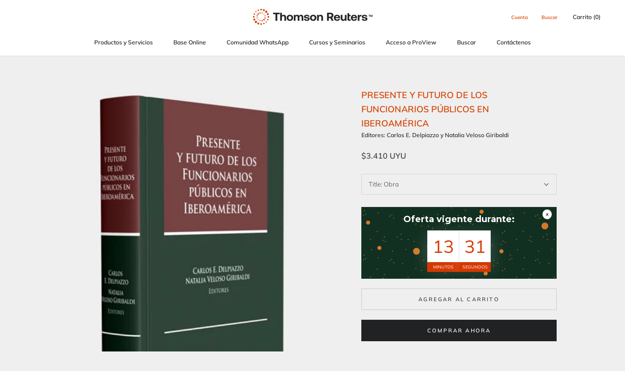

--- FILE ---
content_type: text/html; charset=utf-8
request_url: https://laleyuruguay.com/collections/hot-sale/products/presente-y-futuro-de-los-funcionarios-publicos-en-iberoamerica
body_size: 24427
content:
<!doctype html>

<html class="no-js" lang="es">
  <head>
    <meta charset="utf-8"> 
    <meta http-equiv="X-UA-Compatible" content="IE=edge,chrome=1">
    <meta name="viewport" content="width=device-width, initial-scale=1.0, height=device-height, minimum-scale=1.0, user-scalable=0">
    <meta name="theme-color" content="">

    <title>
      PRESENTE Y FUTURO DE LOS FUNCIONARIOS PÚBLICOS EN IBEROAMÉRICA &ndash; Thomson Reuters Uruguay
    </title><meta name="description" content="El presente volumen recoge las ponencias presentadas al Congreso Iberoamericano de Función Pública, asociado a la realización del XX Foro Iberoamericano de Derecho Administrativo celebrado en Montevideo durante la primera semana de octubre de 2021. Dicho evento, declarado de interés nacional por Resolución de la Presid"><link rel="canonical" href="https://laleyuruguay.com/products/presente-y-futuro-de-los-funcionarios-publicos-en-iberoamerica"><link rel="shortcut icon" href="//laleyuruguay.com/cdn/shop/files/11Imagen1_32x32.png?v=1710267338" type="image/png"><meta property="og:type" content="product">
  <meta property="og:title" content="PRESENTE Y FUTURO DE LOS FUNCIONARIOS PÚBLICOS EN IBEROAMÉRICA"><meta property="og:image" content="http://laleyuruguay.com/cdn/shop/files/Diapositiva72_grande.jpg?v=1692886317">
    <meta property="og:image:secure_url" content="https://laleyuruguay.com/cdn/shop/files/Diapositiva72_grande.jpg?v=1692886317"><meta property="product:price:amount" content="3.410,00">
  <meta property="product:price:currency" content="UYU"><meta property="og:description" content="El presente volumen recoge las ponencias presentadas al Congreso Iberoamericano de Función Pública, asociado a la realización del XX Foro Iberoamericano de Derecho Administrativo celebrado en Montevideo durante la primera semana de octubre de 2021. Dicho evento, declarado de interés nacional por Resolución de la Presid"><meta property="og:url" content="https://laleyuruguay.com/products/presente-y-futuro-de-los-funcionarios-publicos-en-iberoamerica">
<meta property="og:site_name" content="Thomson Reuters Uruguay"><meta name="twitter:card" content="summary"><meta name="twitter:title" content="PRESENTE Y FUTURO DE LOS FUNCIONARIOS PÚBLICOS EN IBEROAMÉRICA">
  <meta name="twitter:description" content="El presente volumen recoge las ponencias presentadas al Congreso Iberoamericano de Función Pública, asociado a la realización del XX Foro Iberoamericano de Derecho Administrativo celebrado en Montevideo durante la primera semana de octubre de 2021. Dicho evento, declarado de interés nacional por Resolución de la Presidencia de la República de fecha 25 de abril de 2021, se centró en los siguientes ejes temáticos: - Organización de la función pública - Trabajo de los funcionarios públicos - Aspectos presupuestales y estatutarios de la función pública - Acceso a la relación funcional - Contenido de la relación funcional - Carrera funcional - Ética en la función pública Participaron en el evento distinguidos Profesores extranjeros integrantes del mencionado Foro Iberoamericano de Derecho Administrativo, que nuclea docentes de la materia de 21países de América y de la Península Ibérica, así como expositores nacionales especialmente">
  <meta name="twitter:image" content="https://laleyuruguay.com/cdn/shop/files/Diapositiva72_600x600_crop_center.jpg?v=1692886317">

    <script>window.performance && window.performance.mark && window.performance.mark('shopify.content_for_header.start');</script><meta name="google-site-verification" content="hb8uiQIoMzSXwYLsCHygJhbEtxMa6P64DWZzYd0uDX8">
<meta id="shopify-digital-wallet" name="shopify-digital-wallet" content="/1383759907/digital_wallets/dialog">
<link rel="alternate" type="application/json+oembed" href="https://laleyuruguay.com/products/presente-y-futuro-de-los-funcionarios-publicos-en-iberoamerica.oembed">
<script async="async" src="/checkouts/internal/preloads.js?locale=es-UY"></script>
<script id="shopify-features" type="application/json">{"accessToken":"a1bf39b4da27266c9066d4449f180f8d","betas":["rich-media-storefront-analytics"],"domain":"laleyuruguay.com","predictiveSearch":true,"shopId":1383759907,"locale":"es"}</script>
<script>var Shopify = Shopify || {};
Shopify.shop = "thomson-reuters-uy.myshopify.com";
Shopify.locale = "es";
Shopify.currency = {"active":"UYU","rate":"1.0"};
Shopify.country = "UY";
Shopify.theme = {"name":"Prestige","id":35953082403,"schema_name":"Prestige","schema_version":"3.3.4","theme_store_id":855,"role":"main"};
Shopify.theme.handle = "null";
Shopify.theme.style = {"id":null,"handle":null};
Shopify.cdnHost = "laleyuruguay.com/cdn";
Shopify.routes = Shopify.routes || {};
Shopify.routes.root = "/";</script>
<script type="module">!function(o){(o.Shopify=o.Shopify||{}).modules=!0}(window);</script>
<script>!function(o){function n(){var o=[];function n(){o.push(Array.prototype.slice.apply(arguments))}return n.q=o,n}var t=o.Shopify=o.Shopify||{};t.loadFeatures=n(),t.autoloadFeatures=n()}(window);</script>
<script id="shop-js-analytics" type="application/json">{"pageType":"product"}</script>
<script defer="defer" async type="module" src="//laleyuruguay.com/cdn/shopifycloud/shop-js/modules/v2/client.init-shop-cart-sync_BFpxDrjM.es.esm.js"></script>
<script defer="defer" async type="module" src="//laleyuruguay.com/cdn/shopifycloud/shop-js/modules/v2/chunk.common_CnP21gUX.esm.js"></script>
<script defer="defer" async type="module" src="//laleyuruguay.com/cdn/shopifycloud/shop-js/modules/v2/chunk.modal_D61HrJrg.esm.js"></script>
<script type="module">
  await import("//laleyuruguay.com/cdn/shopifycloud/shop-js/modules/v2/client.init-shop-cart-sync_BFpxDrjM.es.esm.js");
await import("//laleyuruguay.com/cdn/shopifycloud/shop-js/modules/v2/chunk.common_CnP21gUX.esm.js");
await import("//laleyuruguay.com/cdn/shopifycloud/shop-js/modules/v2/chunk.modal_D61HrJrg.esm.js");

  window.Shopify.SignInWithShop?.initShopCartSync?.({"fedCMEnabled":true,"windoidEnabled":true});

</script>
<script>(function() {
  var isLoaded = false;
  function asyncLoad() {
    if (isLoaded) return;
    isLoaded = true;
    var urls = ["https:\/\/cdn.shopify.com\/s\/files\/1\/0013\/8375\/9907\/t\/2\/assets\/clever_adwords_global_tag.js?shop=thomson-reuters-uy.myshopify.com"];
    for (var i = 0; i < urls.length; i++) {
      var s = document.createElement('script');
      s.type = 'text/javascript';
      s.async = true;
      s.src = urls[i];
      var x = document.getElementsByTagName('script')[0];
      x.parentNode.insertBefore(s, x);
    }
  };
  if(window.attachEvent) {
    window.attachEvent('onload', asyncLoad);
  } else {
    window.addEventListener('load', asyncLoad, false);
  }
})();</script>
<script id="__st">var __st={"a":1383759907,"offset":-10800,"reqid":"1b9e329e-8845-449f-8205-f496b899790c-1769913378","pageurl":"laleyuruguay.com\/collections\/hot-sale\/products\/presente-y-futuro-de-los-funcionarios-publicos-en-iberoamerica","u":"ba53dc75a4f5","p":"product","rtyp":"product","rid":6610727043107};</script>
<script>window.ShopifyPaypalV4VisibilityTracking = true;</script>
<script id="captcha-bootstrap">!function(){'use strict';const t='contact',e='account',n='new_comment',o=[[t,t],['blogs',n],['comments',n],[t,'customer']],c=[[e,'customer_login'],[e,'guest_login'],[e,'recover_customer_password'],[e,'create_customer']],r=t=>t.map((([t,e])=>`form[action*='/${t}']:not([data-nocaptcha='true']) input[name='form_type'][value='${e}']`)).join(','),a=t=>()=>t?[...document.querySelectorAll(t)].map((t=>t.form)):[];function s(){const t=[...o],e=r(t);return a(e)}const i='password',u='form_key',d=['recaptcha-v3-token','g-recaptcha-response','h-captcha-response',i],f=()=>{try{return window.sessionStorage}catch{return}},m='__shopify_v',_=t=>t.elements[u];function p(t,e,n=!1){try{const o=window.sessionStorage,c=JSON.parse(o.getItem(e)),{data:r}=function(t){const{data:e,action:n}=t;return t[m]||n?{data:e,action:n}:{data:t,action:n}}(c);for(const[e,n]of Object.entries(r))t.elements[e]&&(t.elements[e].value=n);n&&o.removeItem(e)}catch(o){console.error('form repopulation failed',{error:o})}}const l='form_type',E='cptcha';function T(t){t.dataset[E]=!0}const w=window,h=w.document,L='Shopify',v='ce_forms',y='captcha';let A=!1;((t,e)=>{const n=(g='f06e6c50-85a8-45c8-87d0-21a2b65856fe',I='https://cdn.shopify.com/shopifycloud/storefront-forms-hcaptcha/ce_storefront_forms_captcha_hcaptcha.v1.5.2.iife.js',D={infoText:'Protegido por hCaptcha',privacyText:'Privacidad',termsText:'Términos'},(t,e,n)=>{const o=w[L][v],c=o.bindForm;if(c)return c(t,g,e,D).then(n);var r;o.q.push([[t,g,e,D],n]),r=I,A||(h.body.append(Object.assign(h.createElement('script'),{id:'captcha-provider',async:!0,src:r})),A=!0)});var g,I,D;w[L]=w[L]||{},w[L][v]=w[L][v]||{},w[L][v].q=[],w[L][y]=w[L][y]||{},w[L][y].protect=function(t,e){n(t,void 0,e),T(t)},Object.freeze(w[L][y]),function(t,e,n,w,h,L){const[v,y,A,g]=function(t,e,n){const i=e?o:[],u=t?c:[],d=[...i,...u],f=r(d),m=r(i),_=r(d.filter((([t,e])=>n.includes(e))));return[a(f),a(m),a(_),s()]}(w,h,L),I=t=>{const e=t.target;return e instanceof HTMLFormElement?e:e&&e.form},D=t=>v().includes(t);t.addEventListener('submit',(t=>{const e=I(t);if(!e)return;const n=D(e)&&!e.dataset.hcaptchaBound&&!e.dataset.recaptchaBound,o=_(e),c=g().includes(e)&&(!o||!o.value);(n||c)&&t.preventDefault(),c&&!n&&(function(t){try{if(!f())return;!function(t){const e=f();if(!e)return;const n=_(t);if(!n)return;const o=n.value;o&&e.removeItem(o)}(t);const e=Array.from(Array(32),(()=>Math.random().toString(36)[2])).join('');!function(t,e){_(t)||t.append(Object.assign(document.createElement('input'),{type:'hidden',name:u})),t.elements[u].value=e}(t,e),function(t,e){const n=f();if(!n)return;const o=[...t.querySelectorAll(`input[type='${i}']`)].map((({name:t})=>t)),c=[...d,...o],r={};for(const[a,s]of new FormData(t).entries())c.includes(a)||(r[a]=s);n.setItem(e,JSON.stringify({[m]:1,action:t.action,data:r}))}(t,e)}catch(e){console.error('failed to persist form',e)}}(e),e.submit())}));const S=(t,e)=>{t&&!t.dataset[E]&&(n(t,e.some((e=>e===t))),T(t))};for(const o of['focusin','change'])t.addEventListener(o,(t=>{const e=I(t);D(e)&&S(e,y())}));const B=e.get('form_key'),M=e.get(l),P=B&&M;t.addEventListener('DOMContentLoaded',(()=>{const t=y();if(P)for(const e of t)e.elements[l].value===M&&p(e,B);[...new Set([...A(),...v().filter((t=>'true'===t.dataset.shopifyCaptcha))])].forEach((e=>S(e,t)))}))}(h,new URLSearchParams(w.location.search),n,t,e,['guest_login'])})(!0,!0)}();</script>
<script integrity="sha256-4kQ18oKyAcykRKYeNunJcIwy7WH5gtpwJnB7kiuLZ1E=" data-source-attribution="shopify.loadfeatures" defer="defer" src="//laleyuruguay.com/cdn/shopifycloud/storefront/assets/storefront/load_feature-a0a9edcb.js" crossorigin="anonymous"></script>
<script data-source-attribution="shopify.dynamic_checkout.dynamic.init">var Shopify=Shopify||{};Shopify.PaymentButton=Shopify.PaymentButton||{isStorefrontPortableWallets:!0,init:function(){window.Shopify.PaymentButton.init=function(){};var t=document.createElement("script");t.src="https://laleyuruguay.com/cdn/shopifycloud/portable-wallets/latest/portable-wallets.es.js",t.type="module",document.head.appendChild(t)}};
</script>
<script data-source-attribution="shopify.dynamic_checkout.buyer_consent">
  function portableWalletsHideBuyerConsent(e){var t=document.getElementById("shopify-buyer-consent"),n=document.getElementById("shopify-subscription-policy-button");t&&n&&(t.classList.add("hidden"),t.setAttribute("aria-hidden","true"),n.removeEventListener("click",e))}function portableWalletsShowBuyerConsent(e){var t=document.getElementById("shopify-buyer-consent"),n=document.getElementById("shopify-subscription-policy-button");t&&n&&(t.classList.remove("hidden"),t.removeAttribute("aria-hidden"),n.addEventListener("click",e))}window.Shopify?.PaymentButton&&(window.Shopify.PaymentButton.hideBuyerConsent=portableWalletsHideBuyerConsent,window.Shopify.PaymentButton.showBuyerConsent=portableWalletsShowBuyerConsent);
</script>
<script>
  function portableWalletsCleanup(e){e&&e.src&&console.error("Failed to load portable wallets script "+e.src);var t=document.querySelectorAll("shopify-accelerated-checkout .shopify-payment-button__skeleton, shopify-accelerated-checkout-cart .wallet-cart-button__skeleton"),e=document.getElementById("shopify-buyer-consent");for(let e=0;e<t.length;e++)t[e].remove();e&&e.remove()}function portableWalletsNotLoadedAsModule(e){e instanceof ErrorEvent&&"string"==typeof e.message&&e.message.includes("import.meta")&&"string"==typeof e.filename&&e.filename.includes("portable-wallets")&&(window.removeEventListener("error",portableWalletsNotLoadedAsModule),window.Shopify.PaymentButton.failedToLoad=e,"loading"===document.readyState?document.addEventListener("DOMContentLoaded",window.Shopify.PaymentButton.init):window.Shopify.PaymentButton.init())}window.addEventListener("error",portableWalletsNotLoadedAsModule);
</script>

<script type="module" src="https://laleyuruguay.com/cdn/shopifycloud/portable-wallets/latest/portable-wallets.es.js" onError="portableWalletsCleanup(this)" crossorigin="anonymous"></script>
<script nomodule>
  document.addEventListener("DOMContentLoaded", portableWalletsCleanup);
</script>

<link id="shopify-accelerated-checkout-styles" rel="stylesheet" media="screen" href="https://laleyuruguay.com/cdn/shopifycloud/portable-wallets/latest/accelerated-checkout-backwards-compat.css" crossorigin="anonymous">
<style id="shopify-accelerated-checkout-cart">
        #shopify-buyer-consent {
  margin-top: 1em;
  display: inline-block;
  width: 100%;
}

#shopify-buyer-consent.hidden {
  display: none;
}

#shopify-subscription-policy-button {
  background: none;
  border: none;
  padding: 0;
  text-decoration: underline;
  font-size: inherit;
  cursor: pointer;
}

#shopify-subscription-policy-button::before {
  box-shadow: none;
}

      </style>

<script>window.performance && window.performance.mark && window.performance.mark('shopify.content_for_header.end');</script>

    <link rel="stylesheet" href="//laleyuruguay.com/cdn/shop/t/2/assets/theme.scss.css?v=159111246642688766471762278426">

    <script>
      // This allows to expose several variables to the global scope, to be used in scripts
      window.theme = {
        template: "product",
        shopCurrency: "UYU",
        moneyFormat: "${{amount_with_comma_separator}} UYU",
        moneyWithCurrencyFormat: "${{amount_with_comma_separator}} UYU",
        currencyConversionEnabled: false,
        currencyConversionMoneyFormat: "money_format",
        currencyConversionRoundAmounts: true,
        productImageSize: "square",
        searchMode: "product,article,page",
        showPageTransition: true,
        showElementStaggering: true,
        showImageZooming: true,
        enableExperimentalResizeObserver: false
      };

      window.languages = {
        cartAddNote: "Añadir nota de pedido",
        cartEditNote: "Editar nota de pedido",
        productImageLoadingError: "Esta imagen no pudo ser cargada. Por favor, intente volver a cargar la página.",
        productFormAddToCart: "Agregar al carrito",
        productFormUnavailable: "No disponible",
        productFormSoldOut: "Agotado",
        shippingEstimatorOneResult: "1 opción disponible:",
        shippingEstimatorMoreResults: "{{count}} opciones disponibles:",
        shippingEstimatorNoResults: "No se pudo encontrar envío"
      };

      window.lazySizesConfig = {
        loadHidden: false,
        hFac: 0.5,
        expFactor: 2,
        ricTimeout: 150,
        lazyClass: 'Image--lazyLoad',
        loadingClass: 'Image--lazyLoading',
        loadedClass: 'Image--lazyLoaded'
      };

      document.documentElement.className = document.documentElement.className.replace('no-js', 'js');
      document.documentElement.style.setProperty('--window-height', window.innerHeight + 'px');

      // We do a quick detection of some features (we could use Modernizr but for so little...)
      (function() {
        document.documentElement.className += ((window.CSS && window.CSS.supports('(position: sticky) or (position: -webkit-sticky)')) ? ' supports-sticky' : ' no-supports-sticky');
        document.documentElement.className += (window.matchMedia('(-moz-touch-enabled: 1), (hover: none)')).matches ? ' no-supports-hover' : ' supports-hover';
      }());

      window.onpageshow = function (event) {
        if (event.persisted) {
          window.location.reload();
        }
      };
    </script>

    <script src="//laleyuruguay.com/cdn/shop/t/2/assets/lazysizes.min.js?v=174358363404432586981548786317" async></script>

    
<script src="https://polyfill-fastly.net/v3/polyfill.min.js?unknown=polyfill&features=fetch,Element.prototype.closest,Element.prototype.remove,Element.prototype.classList,Array.prototype.includes,Array.prototype.fill,Object.assign,CustomEvent,IntersectionObserver,IntersectionObserverEntry" defer></script>
    <script src="//laleyuruguay.com/cdn/shop/t/2/assets/libs.min.js?v=88466822118989791001548786317" defer></script>
    <script src="//laleyuruguay.com/cdn/shop/t/2/assets/theme.min.js?v=103722550634446726791548786317" defer></script>
    <script src="//laleyuruguay.com/cdn/shop/t/2/assets/custom.js?v=8814717088703906631548786316" defer></script>

    
  <script type="application/ld+json">
  {
    "@context": "http://schema.org",
    "@type": "Product",
    "offers": {
      "@type": "Offer",
      "availability":"https://schema.org/InStock",
      "price": "3.410,00",
      "priceCurrency": "UYU",
      "url": "https://laleyuruguay.com/products/presente-y-futuro-de-los-funcionarios-publicos-en-iberoamerica"
    },
    "brand": "Editores: Carlos E. Delpiazzo y Natalia Veloso Giribaldi",
    "name": "PRESENTE Y FUTURO DE LOS FUNCIONARIOS PÚBLICOS EN IBEROAMÉRICA",
    "description": "\nEl presente volumen recoge las ponencias presentadas al Congreso Iberoamericano de Función Pública, asociado a la realización del XX Foro Iberoamericano de Derecho Administrativo celebrado en Montevideo durante la primera semana de octubre de 2021.\nDicho evento, declarado de interés nacional por Resolución de la Presidencia de la República de fecha 25 de abril de 2021, se centró en los siguientes ejes temáticos:\n\n- Organización de la función pública\n- Trabajo de los funcionarios públicos\n- Aspectos presupuestales y estatutarios de la función pública\n- Acceso a la relación funcional\n- Contenido de la relación funcional\n- Carrera funcional\n- Ética en la función pública\n\nParticiparon en el evento distinguidos Profesores extranjeros integrantes del mencionado Foro Iberoamericano de Derecho Administrativo, que nuclea docentes de la materia de 21países de América y de la Península Ibérica, así como expositores nacionales especialmente invitados. Vaya hacia ellos nuestra gratitud.\nAsimismo, corresponde destacar y agradecer el apoyo brindado por la Oficina Nacional del Servicio Civil (ONSC) y por la Agencia para el Desarrollo del Gobierno de Gestión Electrónica y la Sociedad de la Información y del Conocimiento (AGESIC).\nCarlos E. DelpiazzoSecretario General del Foro Iberoamericano de Derecho AdministrativoNatalia Veloso GiribaldiCoordinadora Editorial del Congreso\n \n\nVer ÍNDICE\n\nEdición: 2021ISBN: 978-9974-900-74-5Encuadernación: Lujo cartón duro\nPor más información contáctese con nosotros:WhatsApp:+598 093 860 459Clic aquí para chatear con nosotros\n\n\nTeléfono: +598 2914 5080\n\nMail: laley.uruguay@tr.com",
    "category": "Libro",
    "url": "https://laleyuruguay.com/products/presente-y-futuro-de-los-funcionarios-publicos-en-iberoamerica",
    "image": {
      "@type": "ImageObject",
      "url": "https://laleyuruguay.com/cdn/shop/files/Diapositiva72_1024x1024.jpg?v=1692886317",
      "image": "https://laleyuruguay.com/cdn/shop/files/Diapositiva72_1024x1024.jpg?v=1692886317",
      "name": "PRESENTE Y FUTURO DE LOS FUNCIONARIOS PÚBLICOS EN IBEROAMÉRICA",
      "width": 1024,
      "height": 1024
    }
  }
  </script>

  <script src="https://cdn.shopify.com/extensions/019bffeb-ee72-759f-be7c-818642a1002e/my-app-116/assets/sdk.js" type="text/javascript" defer="defer"></script>
<link href="https://cdn.shopify.com/extensions/019bffeb-ee72-759f-be7c-818642a1002e/my-app-116/assets/sdk.css" rel="stylesheet" type="text/css" media="all">
<link href="https://monorail-edge.shopifysvc.com" rel="dns-prefetch">
<script>(function(){if ("sendBeacon" in navigator && "performance" in window) {try {var session_token_from_headers = performance.getEntriesByType('navigation')[0].serverTiming.find(x => x.name == '_s').description;} catch {var session_token_from_headers = undefined;}var session_cookie_matches = document.cookie.match(/_shopify_s=([^;]*)/);var session_token_from_cookie = session_cookie_matches && session_cookie_matches.length === 2 ? session_cookie_matches[1] : "";var session_token = session_token_from_headers || session_token_from_cookie || "";function handle_abandonment_event(e) {var entries = performance.getEntries().filter(function(entry) {return /monorail-edge.shopifysvc.com/.test(entry.name);});if (!window.abandonment_tracked && entries.length === 0) {window.abandonment_tracked = true;var currentMs = Date.now();var navigation_start = performance.timing.navigationStart;var payload = {shop_id: 1383759907,url: window.location.href,navigation_start,duration: currentMs - navigation_start,session_token,page_type: "product"};window.navigator.sendBeacon("https://monorail-edge.shopifysvc.com/v1/produce", JSON.stringify({schema_id: "online_store_buyer_site_abandonment/1.1",payload: payload,metadata: {event_created_at_ms: currentMs,event_sent_at_ms: currentMs}}));}}window.addEventListener('pagehide', handle_abandonment_event);}}());</script>
<script id="web-pixels-manager-setup">(function e(e,d,r,n,o){if(void 0===o&&(o={}),!Boolean(null===(a=null===(i=window.Shopify)||void 0===i?void 0:i.analytics)||void 0===a?void 0:a.replayQueue)){var i,a;window.Shopify=window.Shopify||{};var t=window.Shopify;t.analytics=t.analytics||{};var s=t.analytics;s.replayQueue=[],s.publish=function(e,d,r){return s.replayQueue.push([e,d,r]),!0};try{self.performance.mark("wpm:start")}catch(e){}var l=function(){var e={modern:/Edge?\/(1{2}[4-9]|1[2-9]\d|[2-9]\d{2}|\d{4,})\.\d+(\.\d+|)|Firefox\/(1{2}[4-9]|1[2-9]\d|[2-9]\d{2}|\d{4,})\.\d+(\.\d+|)|Chrom(ium|e)\/(9{2}|\d{3,})\.\d+(\.\d+|)|(Maci|X1{2}).+ Version\/(15\.\d+|(1[6-9]|[2-9]\d|\d{3,})\.\d+)([,.]\d+|)( \(\w+\)|)( Mobile\/\w+|) Safari\/|Chrome.+OPR\/(9{2}|\d{3,})\.\d+\.\d+|(CPU[ +]OS|iPhone[ +]OS|CPU[ +]iPhone|CPU IPhone OS|CPU iPad OS)[ +]+(15[._]\d+|(1[6-9]|[2-9]\d|\d{3,})[._]\d+)([._]\d+|)|Android:?[ /-](13[3-9]|1[4-9]\d|[2-9]\d{2}|\d{4,})(\.\d+|)(\.\d+|)|Android.+Firefox\/(13[5-9]|1[4-9]\d|[2-9]\d{2}|\d{4,})\.\d+(\.\d+|)|Android.+Chrom(ium|e)\/(13[3-9]|1[4-9]\d|[2-9]\d{2}|\d{4,})\.\d+(\.\d+|)|SamsungBrowser\/([2-9]\d|\d{3,})\.\d+/,legacy:/Edge?\/(1[6-9]|[2-9]\d|\d{3,})\.\d+(\.\d+|)|Firefox\/(5[4-9]|[6-9]\d|\d{3,})\.\d+(\.\d+|)|Chrom(ium|e)\/(5[1-9]|[6-9]\d|\d{3,})\.\d+(\.\d+|)([\d.]+$|.*Safari\/(?![\d.]+ Edge\/[\d.]+$))|(Maci|X1{2}).+ Version\/(10\.\d+|(1[1-9]|[2-9]\d|\d{3,})\.\d+)([,.]\d+|)( \(\w+\)|)( Mobile\/\w+|) Safari\/|Chrome.+OPR\/(3[89]|[4-9]\d|\d{3,})\.\d+\.\d+|(CPU[ +]OS|iPhone[ +]OS|CPU[ +]iPhone|CPU IPhone OS|CPU iPad OS)[ +]+(10[._]\d+|(1[1-9]|[2-9]\d|\d{3,})[._]\d+)([._]\d+|)|Android:?[ /-](13[3-9]|1[4-9]\d|[2-9]\d{2}|\d{4,})(\.\d+|)(\.\d+|)|Mobile Safari.+OPR\/([89]\d|\d{3,})\.\d+\.\d+|Android.+Firefox\/(13[5-9]|1[4-9]\d|[2-9]\d{2}|\d{4,})\.\d+(\.\d+|)|Android.+Chrom(ium|e)\/(13[3-9]|1[4-9]\d|[2-9]\d{2}|\d{4,})\.\d+(\.\d+|)|Android.+(UC? ?Browser|UCWEB|U3)[ /]?(15\.([5-9]|\d{2,})|(1[6-9]|[2-9]\d|\d{3,})\.\d+)\.\d+|SamsungBrowser\/(5\.\d+|([6-9]|\d{2,})\.\d+)|Android.+MQ{2}Browser\/(14(\.(9|\d{2,})|)|(1[5-9]|[2-9]\d|\d{3,})(\.\d+|))(\.\d+|)|K[Aa][Ii]OS\/(3\.\d+|([4-9]|\d{2,})\.\d+)(\.\d+|)/},d=e.modern,r=e.legacy,n=navigator.userAgent;return n.match(d)?"modern":n.match(r)?"legacy":"unknown"}(),u="modern"===l?"modern":"legacy",c=(null!=n?n:{modern:"",legacy:""})[u],f=function(e){return[e.baseUrl,"/wpm","/b",e.hashVersion,"modern"===e.buildTarget?"m":"l",".js"].join("")}({baseUrl:d,hashVersion:r,buildTarget:u}),m=function(e){var d=e.version,r=e.bundleTarget,n=e.surface,o=e.pageUrl,i=e.monorailEndpoint;return{emit:function(e){var a=e.status,t=e.errorMsg,s=(new Date).getTime(),l=JSON.stringify({metadata:{event_sent_at_ms:s},events:[{schema_id:"web_pixels_manager_load/3.1",payload:{version:d,bundle_target:r,page_url:o,status:a,surface:n,error_msg:t},metadata:{event_created_at_ms:s}}]});if(!i)return console&&console.warn&&console.warn("[Web Pixels Manager] No Monorail endpoint provided, skipping logging."),!1;try{return self.navigator.sendBeacon.bind(self.navigator)(i,l)}catch(e){}var u=new XMLHttpRequest;try{return u.open("POST",i,!0),u.setRequestHeader("Content-Type","text/plain"),u.send(l),!0}catch(e){return console&&console.warn&&console.warn("[Web Pixels Manager] Got an unhandled error while logging to Monorail."),!1}}}}({version:r,bundleTarget:l,surface:e.surface,pageUrl:self.location.href,monorailEndpoint:e.monorailEndpoint});try{o.browserTarget=l,function(e){var d=e.src,r=e.async,n=void 0===r||r,o=e.onload,i=e.onerror,a=e.sri,t=e.scriptDataAttributes,s=void 0===t?{}:t,l=document.createElement("script"),u=document.querySelector("head"),c=document.querySelector("body");if(l.async=n,l.src=d,a&&(l.integrity=a,l.crossOrigin="anonymous"),s)for(var f in s)if(Object.prototype.hasOwnProperty.call(s,f))try{l.dataset[f]=s[f]}catch(e){}if(o&&l.addEventListener("load",o),i&&l.addEventListener("error",i),u)u.appendChild(l);else{if(!c)throw new Error("Did not find a head or body element to append the script");c.appendChild(l)}}({src:f,async:!0,onload:function(){if(!function(){var e,d;return Boolean(null===(d=null===(e=window.Shopify)||void 0===e?void 0:e.analytics)||void 0===d?void 0:d.initialized)}()){var d=window.webPixelsManager.init(e)||void 0;if(d){var r=window.Shopify.analytics;r.replayQueue.forEach((function(e){var r=e[0],n=e[1],o=e[2];d.publishCustomEvent(r,n,o)})),r.replayQueue=[],r.publish=d.publishCustomEvent,r.visitor=d.visitor,r.initialized=!0}}},onerror:function(){return m.emit({status:"failed",errorMsg:"".concat(f," has failed to load")})},sri:function(e){var d=/^sha384-[A-Za-z0-9+/=]+$/;return"string"==typeof e&&d.test(e)}(c)?c:"",scriptDataAttributes:o}),m.emit({status:"loading"})}catch(e){m.emit({status:"failed",errorMsg:(null==e?void 0:e.message)||"Unknown error"})}}})({shopId: 1383759907,storefrontBaseUrl: "https://laleyuruguay.com",extensionsBaseUrl: "https://extensions.shopifycdn.com/cdn/shopifycloud/web-pixels-manager",monorailEndpoint: "https://monorail-edge.shopifysvc.com/unstable/produce_batch",surface: "storefront-renderer",enabledBetaFlags: ["2dca8a86"],webPixelsConfigList: [{"id":"114950179","configuration":"{\"pixel_id\":\"317480115642967\",\"pixel_type\":\"facebook_pixel\",\"metaapp_system_user_token\":\"-\"}","eventPayloadVersion":"v1","runtimeContext":"OPEN","scriptVersion":"ca16bc87fe92b6042fbaa3acc2fbdaa6","type":"APP","apiClientId":2329312,"privacyPurposes":["ANALYTICS","MARKETING","SALE_OF_DATA"],"dataSharingAdjustments":{"protectedCustomerApprovalScopes":["read_customer_address","read_customer_email","read_customer_name","read_customer_personal_data","read_customer_phone"]}},{"id":"shopify-app-pixel","configuration":"{}","eventPayloadVersion":"v1","runtimeContext":"STRICT","scriptVersion":"0450","apiClientId":"shopify-pixel","type":"APP","privacyPurposes":["ANALYTICS","MARKETING"]},{"id":"shopify-custom-pixel","eventPayloadVersion":"v1","runtimeContext":"LAX","scriptVersion":"0450","apiClientId":"shopify-pixel","type":"CUSTOM","privacyPurposes":["ANALYTICS","MARKETING"]}],isMerchantRequest: false,initData: {"shop":{"name":"Thomson Reuters Uruguay","paymentSettings":{"currencyCode":"UYU"},"myshopifyDomain":"thomson-reuters-uy.myshopify.com","countryCode":"UY","storefrontUrl":"https:\/\/laleyuruguay.com"},"customer":null,"cart":null,"checkout":null,"productVariants":[{"price":{"amount":3410.0,"currencyCode":"UYU"},"product":{"title":"PRESENTE Y FUTURO DE LOS FUNCIONARIOS PÚBLICOS EN IBEROAMÉRICA","vendor":"Editores: Carlos E. Delpiazzo y Natalia Veloso Giribaldi","id":"6610727043107","untranslatedTitle":"PRESENTE Y FUTURO DE LOS FUNCIONARIOS PÚBLICOS EN IBEROAMÉRICA","url":"\/products\/presente-y-futuro-de-los-funcionarios-publicos-en-iberoamerica","type":"Libro"},"id":"39469194444835","image":{"src":"\/\/laleyuruguay.com\/cdn\/shop\/files\/Diapositiva72.jpg?v=1692886317"},"sku":null,"title":"Obra","untranslatedTitle":"Obra"},{"price":{"amount":7510.0,"currencyCode":"UYU"},"product":{"title":"PRESENTE Y FUTURO DE LOS FUNCIONARIOS PÚBLICOS EN IBEROAMÉRICA","vendor":"Editores: Carlos E. Delpiazzo y Natalia Veloso Giribaldi","id":"6610727043107","untranslatedTitle":"PRESENTE Y FUTURO DE LOS FUNCIONARIOS PÚBLICOS EN IBEROAMÉRICA","url":"\/products\/presente-y-futuro-de-los-funcionarios-publicos-en-iberoamerica","type":"Libro"},"id":"39469194477603","image":{"src":"\/\/laleyuruguay.com\/cdn\/shop\/files\/Diapositiva72.jpg?v=1692886317"},"sku":null,"title":"Paquete XX Foro Iberoamericano de Derecho Administrativo","untranslatedTitle":"Paquete XX Foro Iberoamericano de Derecho Administrativo"}],"purchasingCompany":null},},"https://laleyuruguay.com/cdn","1d2a099fw23dfb22ep557258f5m7a2edbae",{"modern":"","legacy":""},{"shopId":"1383759907","storefrontBaseUrl":"https:\/\/laleyuruguay.com","extensionBaseUrl":"https:\/\/extensions.shopifycdn.com\/cdn\/shopifycloud\/web-pixels-manager","surface":"storefront-renderer","enabledBetaFlags":"[\"2dca8a86\"]","isMerchantRequest":"false","hashVersion":"1d2a099fw23dfb22ep557258f5m7a2edbae","publish":"custom","events":"[[\"page_viewed\",{}],[\"product_viewed\",{\"productVariant\":{\"price\":{\"amount\":3410.0,\"currencyCode\":\"UYU\"},\"product\":{\"title\":\"PRESENTE Y FUTURO DE LOS FUNCIONARIOS PÚBLICOS EN IBEROAMÉRICA\",\"vendor\":\"Editores: Carlos E. Delpiazzo y Natalia Veloso Giribaldi\",\"id\":\"6610727043107\",\"untranslatedTitle\":\"PRESENTE Y FUTURO DE LOS FUNCIONARIOS PÚBLICOS EN IBEROAMÉRICA\",\"url\":\"\/products\/presente-y-futuro-de-los-funcionarios-publicos-en-iberoamerica\",\"type\":\"Libro\"},\"id\":\"39469194444835\",\"image\":{\"src\":\"\/\/laleyuruguay.com\/cdn\/shop\/files\/Diapositiva72.jpg?v=1692886317\"},\"sku\":null,\"title\":\"Obra\",\"untranslatedTitle\":\"Obra\"}}]]"});</script><script>
  window.ShopifyAnalytics = window.ShopifyAnalytics || {};
  window.ShopifyAnalytics.meta = window.ShopifyAnalytics.meta || {};
  window.ShopifyAnalytics.meta.currency = 'UYU';
  var meta = {"product":{"id":6610727043107,"gid":"gid:\/\/shopify\/Product\/6610727043107","vendor":"Editores: Carlos E. Delpiazzo y Natalia Veloso Giribaldi","type":"Libro","handle":"presente-y-futuro-de-los-funcionarios-publicos-en-iberoamerica","variants":[{"id":39469194444835,"price":341000,"name":"PRESENTE Y FUTURO DE LOS FUNCIONARIOS PÚBLICOS EN IBEROAMÉRICA - Obra","public_title":"Obra","sku":null},{"id":39469194477603,"price":751000,"name":"PRESENTE Y FUTURO DE LOS FUNCIONARIOS PÚBLICOS EN IBEROAMÉRICA - Paquete XX Foro Iberoamericano de Derecho Administrativo","public_title":"Paquete XX Foro Iberoamericano de Derecho Administrativo","sku":null}],"remote":false},"page":{"pageType":"product","resourceType":"product","resourceId":6610727043107,"requestId":"1b9e329e-8845-449f-8205-f496b899790c-1769913378"}};
  for (var attr in meta) {
    window.ShopifyAnalytics.meta[attr] = meta[attr];
  }
</script>
<script class="analytics">
  (function () {
    var customDocumentWrite = function(content) {
      var jquery = null;

      if (window.jQuery) {
        jquery = window.jQuery;
      } else if (window.Checkout && window.Checkout.$) {
        jquery = window.Checkout.$;
      }

      if (jquery) {
        jquery('body').append(content);
      }
    };

    var hasLoggedConversion = function(token) {
      if (token) {
        return document.cookie.indexOf('loggedConversion=' + token) !== -1;
      }
      return false;
    }

    var setCookieIfConversion = function(token) {
      if (token) {
        var twoMonthsFromNow = new Date(Date.now());
        twoMonthsFromNow.setMonth(twoMonthsFromNow.getMonth() + 2);

        document.cookie = 'loggedConversion=' + token + '; expires=' + twoMonthsFromNow;
      }
    }

    var trekkie = window.ShopifyAnalytics.lib = window.trekkie = window.trekkie || [];
    if (trekkie.integrations) {
      return;
    }
    trekkie.methods = [
      'identify',
      'page',
      'ready',
      'track',
      'trackForm',
      'trackLink'
    ];
    trekkie.factory = function(method) {
      return function() {
        var args = Array.prototype.slice.call(arguments);
        args.unshift(method);
        trekkie.push(args);
        return trekkie;
      };
    };
    for (var i = 0; i < trekkie.methods.length; i++) {
      var key = trekkie.methods[i];
      trekkie[key] = trekkie.factory(key);
    }
    trekkie.load = function(config) {
      trekkie.config = config || {};
      trekkie.config.initialDocumentCookie = document.cookie;
      var first = document.getElementsByTagName('script')[0];
      var script = document.createElement('script');
      script.type = 'text/javascript';
      script.onerror = function(e) {
        var scriptFallback = document.createElement('script');
        scriptFallback.type = 'text/javascript';
        scriptFallback.onerror = function(error) {
                var Monorail = {
      produce: function produce(monorailDomain, schemaId, payload) {
        var currentMs = new Date().getTime();
        var event = {
          schema_id: schemaId,
          payload: payload,
          metadata: {
            event_created_at_ms: currentMs,
            event_sent_at_ms: currentMs
          }
        };
        return Monorail.sendRequest("https://" + monorailDomain + "/v1/produce", JSON.stringify(event));
      },
      sendRequest: function sendRequest(endpointUrl, payload) {
        // Try the sendBeacon API
        if (window && window.navigator && typeof window.navigator.sendBeacon === 'function' && typeof window.Blob === 'function' && !Monorail.isIos12()) {
          var blobData = new window.Blob([payload], {
            type: 'text/plain'
          });

          if (window.navigator.sendBeacon(endpointUrl, blobData)) {
            return true;
          } // sendBeacon was not successful

        } // XHR beacon

        var xhr = new XMLHttpRequest();

        try {
          xhr.open('POST', endpointUrl);
          xhr.setRequestHeader('Content-Type', 'text/plain');
          xhr.send(payload);
        } catch (e) {
          console.log(e);
        }

        return false;
      },
      isIos12: function isIos12() {
        return window.navigator.userAgent.lastIndexOf('iPhone; CPU iPhone OS 12_') !== -1 || window.navigator.userAgent.lastIndexOf('iPad; CPU OS 12_') !== -1;
      }
    };
    Monorail.produce('monorail-edge.shopifysvc.com',
      'trekkie_storefront_load_errors/1.1',
      {shop_id: 1383759907,
      theme_id: 35953082403,
      app_name: "storefront",
      context_url: window.location.href,
      source_url: "//laleyuruguay.com/cdn/s/trekkie.storefront.c59ea00e0474b293ae6629561379568a2d7c4bba.min.js"});

        };
        scriptFallback.async = true;
        scriptFallback.src = '//laleyuruguay.com/cdn/s/trekkie.storefront.c59ea00e0474b293ae6629561379568a2d7c4bba.min.js';
        first.parentNode.insertBefore(scriptFallback, first);
      };
      script.async = true;
      script.src = '//laleyuruguay.com/cdn/s/trekkie.storefront.c59ea00e0474b293ae6629561379568a2d7c4bba.min.js';
      first.parentNode.insertBefore(script, first);
    };
    trekkie.load(
      {"Trekkie":{"appName":"storefront","development":false,"defaultAttributes":{"shopId":1383759907,"isMerchantRequest":null,"themeId":35953082403,"themeCityHash":"9551654590285267221","contentLanguage":"es","currency":"UYU","eventMetadataId":"c9ac22cc-f642-4e0c-969a-b64323131926"},"isServerSideCookieWritingEnabled":true,"monorailRegion":"shop_domain","enabledBetaFlags":["65f19447","b5387b81"]},"Session Attribution":{},"S2S":{"facebookCapiEnabled":true,"source":"trekkie-storefront-renderer","apiClientId":580111}}
    );

    var loaded = false;
    trekkie.ready(function() {
      if (loaded) return;
      loaded = true;

      window.ShopifyAnalytics.lib = window.trekkie;

      var originalDocumentWrite = document.write;
      document.write = customDocumentWrite;
      try { window.ShopifyAnalytics.merchantGoogleAnalytics.call(this); } catch(error) {};
      document.write = originalDocumentWrite;

      window.ShopifyAnalytics.lib.page(null,{"pageType":"product","resourceType":"product","resourceId":6610727043107,"requestId":"1b9e329e-8845-449f-8205-f496b899790c-1769913378","shopifyEmitted":true});

      var match = window.location.pathname.match(/checkouts\/(.+)\/(thank_you|post_purchase)/)
      var token = match? match[1]: undefined;
      if (!hasLoggedConversion(token)) {
        setCookieIfConversion(token);
        window.ShopifyAnalytics.lib.track("Viewed Product",{"currency":"UYU","variantId":39469194444835,"productId":6610727043107,"productGid":"gid:\/\/shopify\/Product\/6610727043107","name":"PRESENTE Y FUTURO DE LOS FUNCIONARIOS PÚBLICOS EN IBEROAMÉRICA - Obra","price":"3410.00","sku":null,"brand":"Editores: Carlos E. Delpiazzo y Natalia Veloso Giribaldi","variant":"Obra","category":"Libro","nonInteraction":true,"remote":false},undefined,undefined,{"shopifyEmitted":true});
      window.ShopifyAnalytics.lib.track("monorail:\/\/trekkie_storefront_viewed_product\/1.1",{"currency":"UYU","variantId":39469194444835,"productId":6610727043107,"productGid":"gid:\/\/shopify\/Product\/6610727043107","name":"PRESENTE Y FUTURO DE LOS FUNCIONARIOS PÚBLICOS EN IBEROAMÉRICA - Obra","price":"3410.00","sku":null,"brand":"Editores: Carlos E. Delpiazzo y Natalia Veloso Giribaldi","variant":"Obra","category":"Libro","nonInteraction":true,"remote":false,"referer":"https:\/\/laleyuruguay.com\/collections\/hot-sale\/products\/presente-y-futuro-de-los-funcionarios-publicos-en-iberoamerica"});
      }
    });


        var eventsListenerScript = document.createElement('script');
        eventsListenerScript.async = true;
        eventsListenerScript.src = "//laleyuruguay.com/cdn/shopifycloud/storefront/assets/shop_events_listener-3da45d37.js";
        document.getElementsByTagName('head')[0].appendChild(eventsListenerScript);

})();</script>
<script
  defer
  src="https://laleyuruguay.com/cdn/shopifycloud/perf-kit/shopify-perf-kit-3.1.0.min.js"
  data-application="storefront-renderer"
  data-shop-id="1383759907"
  data-render-region="gcp-us-central1"
  data-page-type="product"
  data-theme-instance-id="35953082403"
  data-theme-name="Prestige"
  data-theme-version="3.3.4"
  data-monorail-region="shop_domain"
  data-resource-timing-sampling-rate="10"
  data-shs="true"
  data-shs-beacon="true"
  data-shs-export-with-fetch="true"
  data-shs-logs-sample-rate="1"
  data-shs-beacon-endpoint="https://laleyuruguay.com/api/collect"
></script>
</head>

  <body class="prestige--v3  template-product">
    <a class="PageSkipLink u-visually-hidden" href="#main">saltar al contenido</a>
    <span class="LoadingBar"></span>
    <div class="PageOverlay"></div>
    <div class="PageTransition"></div>

    <div id="shopify-section-popup" class="shopify-section"></div>
    <div id="shopify-section-sidebar-menu" class="shopify-section"><section id="sidebar-menu" class="SidebarMenu Drawer Drawer--small Drawer--fromLeft" aria-hidden="true" data-section-id="sidebar-menu" data-section-type="sidebar-menu">
    <header class="Drawer__Header" data-drawer-animated-left>
      <button class="Drawer__Close Icon-Wrapper--clickable" data-action="close-drawer" data-drawer-id="sidebar-menu" aria-label="Navegación cerrada"><svg class="Icon Icon--close" role="presentation" viewBox="0 0 16 14">
      <path d="M15 0L1 14m14 0L1 0" stroke="currentColor" fill="none" fill-rule="evenodd"></path>
    </svg></button>
    </header>

    <div class="Drawer__Content">
      <div class="Drawer__Main" data-drawer-animated-left data-scrollable>
        <div class="Drawer__Container">
          <nav class="SidebarMenu__Nav SidebarMenu__Nav--primary" aria-label="Barra de navegación"><div class="Collapsible"><button class="Collapsible__Button Heading u-h6" data-action="toggle-collapsible" aria-expanded="false">Productos y Servicios<span class="Collapsible__Plus"></span>
                  </button>

                  <div class="Collapsible__Inner">
                    <div class="Collapsible__Content"><div class="Collapsible"><button class="Collapsible__Button Heading Text--subdued Link--primary u-h7" data-action="toggle-collapsible" aria-expanded="false">Fondo Editorial<span class="Collapsible__Plus"></span>
                            </button>

                            <div class="Collapsible__Inner">
                              <div class="Collapsible__Content">
                                <ul class="Linklist Linklist--bordered Linklist--spacingLoose"><li class="Linklist__Item">
                                      <a href="/collections/codigos-comentados" class="Text--subdued Link Link--primary">Códigos</a>
                                    </li><li class="Linklist__Item">
                                      <a href="/collections/nuestra-libreria/Derecho-Administrativo" class="Text--subdued Link Link--primary">Derecho Administrativo</a>
                                    </li><li class="Linklist__Item">
                                      <a href="/collections/nuestra-libreria/Derecho-Ambiental" class="Text--subdued Link Link--primary">Derecho Ambiental</a>
                                    </li><li class="Linklist__Item">
                                      <a href="/collections/nuestra-libreria/Derecho-Civil" class="Text--subdued Link Link--primary">Derecho Civil</a>
                                    </li><li class="Linklist__Item">
                                      <a href="/collections/nuestra-libreria/Derecho-Comercial" class="Text--subdued Link Link--primary">Derecho Comercial</a>
                                    </li><li class="Linklist__Item">
                                      <a href="/collections/nuestra-libreria/Derecho-Constitucional" class="Text--subdued Link Link--primary">Derecho Constitucional</a>
                                    </li><li class="Linklist__Item">
                                      <a href="/collections/nuestra-libreria/Derecho-del-Deporte" class="Text--subdued Link Link--primary">Derecho del Deporte</a>
                                    </li><li class="Linklist__Item">
                                      <a href="/collections/nuestra-libreria/Derecho-de-Familia" class="Text--subdued Link Link--primary">Derecho de Familia</a>
                                    </li><li class="Linklist__Item">
                                      <a href="/collections/nuestra-libreria/Derecho-Inform%C3%A1tico" class="Text--subdued Link Link--primary">Derecho Informático</a>
                                    </li><li class="Linklist__Item">
                                      <a href="/collections/nuestra-libreria/Derecho-M%C3%A9dico" class="Text--subdued Link Link--primary">Derecho Médico</a>
                                    </li><li class="Linklist__Item">
                                      <a href="/collections/nuestra-libreria/Derecho-Penal" class="Text--subdued Link Link--primary">Derecho Penal</a>
                                    </li><li class="Linklist__Item">
                                      <a href="/collections/nuestra-libreria/Derecho-Procesal" class="Text--subdued Link Link--primary">Derecho Procesal</a>
                                    </li><li class="Linklist__Item">
                                      <a href="/collections/nuestra-libreria/Derecho-Rural+Derecho-Agrario" class="Text--subdued Link Link--primary">Derecho Rural/Agrario</a>
                                    </li><li class="Linklist__Item">
                                      <a href="/collections/nuestra-libreria/Derecho-del-Trabajo" class="Text--subdued Link Link--primary">Derecho del Trabajo</a>
                                    </li><li class="Linklist__Item">
                                      <a href="/collections/nuestra-libreria/Derecho-Tributario" class="Text--subdued Link Link--primary">Derecho Tributario</a>
                                    </li><li class="Linklist__Item">
                                      <a href="/collections/nuestra-libreria" class="Text--subdued Link Link--primary">Todo</a>
                                    </li></ul>
                              </div>
                            </div></div><div class="Collapsible"><a href="/collections/tr-revistas" class="Collapsible__Button Heading Text--subdued Link Link--primary u-h7">Revistas</a></div><div class="Collapsible"><a href="/collections/cursos-y-seminarios" class="Collapsible__Button Heading Text--subdued Link Link--primary u-h7">Cursos y Seminarios</a></div><div class="Collapsible"><a href="/pages/soy-estudiante" class="Collapsible__Button Heading Text--subdued Link Link--primary u-h7">Beneficios para Estudiantes</a></div><div class="Collapsible"><a href="/pages/informacion-legal-online" class="Collapsible__Button Heading Text--subdued Link Link--primary u-h7">La Justicia Uruguaya - Información Legal Online</a></div><div class="Collapsible"><a href="/pages/contacto-base-laboral-y-seguridad-social" class="Collapsible__Button Heading Text--subdued Link Link--primary u-h7">Derecho del Trabajo y Seguridad Social</a></div><div class="Collapsible"><a href="/pages/quienes-somos" class="Collapsible__Button Heading Text--subdued Link Link--primary u-h7">Sobre nosotros</a></div></div>
                  </div></div><div class="Collapsible"><button class="Collapsible__Button Heading u-h6" data-action="toggle-collapsible" aria-expanded="false">Base Online<span class="Collapsible__Plus"></span>
                  </button>

                  <div class="Collapsible__Inner">
                    <div class="Collapsible__Content"><div class="Collapsible"><a href="https://signon.thomsonreuters.com/?productid=WLUY&returnto=https%3A%2F%2Finformacionlegal.com.uy%2Fmaf%2Fapp%2Fauthentication%2Fsignon&bhcp=1" class="Collapsible__Button Heading Text--subdued Link Link--primary u-h7">Acceso a la Plataforma</a></div><div class="Collapsible"><a href="/pages/informacion-legal-online" class="Collapsible__Button Heading Text--subdued Link Link--primary u-h7">¿Qué es Información Legal Online?</a></div></div>
                  </div></div><div class="Collapsible"><a href="https://laleyuruguay.com/pages/comunicad-de-whatsapp-para-abogados" class="Collapsible__Button Heading Link Link--primary u-h6">Comunidad WhatsApp</a></div><div class="Collapsible"><a href="/collections/cursos-y-seminarios" class="Collapsible__Button Heading Link Link--primary u-h6">Cursos y Seminarios</a></div><div class="Collapsible"><button class="Collapsible__Button Heading u-h6" data-action="toggle-collapsible" aria-expanded="false">Acceso a ProView<span class="Collapsible__Plus"></span>
                  </button>

                  <div class="Collapsible__Inner">
                    <div class="Collapsible__Content"><div class="Collapsible"><a href="https://signon.thomsonreuters.com/?productid=EREAD&viewproductid=EREAD&returnto=https%3A%2F%2Fnext-proview.thomsonreuters.com%2Flogin&culture=en-US&lr=0&bhcp=1" class="Collapsible__Button Heading Text--subdued Link Link--primary u-h7">Acceso a la Plataforma</a></div><div class="Collapsible"><a href="https://thomsonreutersar.vteximg.com.br/arquivos/InstructivoPW_COLOR.pdf" class="Collapsible__Button Heading Text--subdued Link Link--primary u-h7">Cómo usar ProView</a></div></div>
                  </div></div><div class="Collapsible"><a href="/search" class="Collapsible__Button Heading Link Link--primary u-h6">Buscar</a></div><div class="Collapsible"><a href="/pages/contactenos" class="Collapsible__Button Heading Link Link--primary u-h6">Contáctenos</a></div></nav><nav class="SidebarMenu__Nav SidebarMenu__Nav--secondary">
            <ul class="Linklist Linklist--spacingLoose"><li class="Linklist__Item">
                  <a href="/pages/condiciones-de-comercializacion" class="Text--subdued Link Link--primary">Condiciones de comercialización</a>
                </li><li class="Linklist__Item">
                  <a href="/pages/condiciones-de-uso" class="Text--subdued Link Link--primary">Condiciones de uso</a>
                </li><li class="Linklist__Item">
                  <a href="/pages/copyright" class="Text--subdued Link Link--primary">Copyright</a>
                </li><li class="Linklist__Item">
                  <a href="/account/login" class="Text--subdued Link Link--primary">Cuenta</a>
                </li><li class="Linklist__Item">
                <a href="/search" class="Text--subdued Link Link--primary" data-action="open-modal" aria-controls="Search">Buscar</a>
              </li>
            </ul>
          </nav>
        </div>
      </div><aside class="Drawer__Footer" data-drawer-animated-bottom><ul class="SidebarMenu__Social HorizontalList HorizontalList--spacingFill">
    <li class="HorizontalList__Item">
      <a href="https://www.facebook.com/thomsonreutersuruguay/" class="Link Link--primary" target="_blank" rel="noopener" aria-label="Facebook">
        <span class="Icon-Wrapper--clickable"><svg class="Icon Icon--facebook" viewBox="0 0 9 17">
      <path d="M5.842 17V9.246h2.653l.398-3.023h-3.05v-1.93c0-.874.246-1.47 1.526-1.47H9V.118C8.718.082 7.75 0 6.623 0 4.27 0 2.66 1.408 2.66 3.994v2.23H0v3.022h2.66V17h3.182z"></path>
    </svg></span>
      </a>
    </li>

    
<li class="HorizontalList__Item">
      <a href="https://twitter.com/TRUruguay" class="Link Link--primary" target="_blank" rel="noopener" aria-label="Twitter">
        <span class="Icon-Wrapper--clickable"><svg class="Icon Icon--twitter" role="presentation" viewBox="0 0 32 26">
      <path d="M32 3.077c-1.1748.525-2.4433.8748-3.768 1.031 1.356-.8123 2.3932-2.0995 2.887-3.6305-1.2686.7498-2.6746 1.2997-4.168 1.5934C25.751.796 24.045.0025 22.158.0025c-3.6242 0-6.561 2.937-6.561 6.5612 0 .5124.0562 1.0123.1686 1.4935C10.3104 7.7822 5.474 5.1702 2.237 1.196c-.5624.9687-.8873 2.0997-.8873 3.2994 0 2.2746 1.156 4.2867 2.9182 5.4615-1.075-.0314-2.0872-.3313-2.9745-.8187v.0812c0 3.1806 2.262 5.8363 5.2677 6.4362-.55.15-1.131.2312-1.731.2312-.4248 0-.831-.0438-1.2372-.1188.8374 2.6057 3.262 4.5054 6.13 4.5616-2.2495 1.7622-5.074 2.812-8.1546 2.812-.531 0-1.0498-.0313-1.5684-.0938 2.912 1.8684 6.3613 2.9494 10.0668 2.9494 12.0726 0 18.6776-10.0043 18.6776-18.6776 0-.2874-.0063-.5686-.0188-.8498C30.0066 5.5514 31.119 4.3954 32 3.077z"></path>
    </svg></span>
      </a>
    </li>

    
<li class="HorizontalList__Item">
      <a href="https://www.instagram.com/thomsonreutersuy/" class="Link Link--primary" target="_blank" rel="noopener" aria-label="Instagram">
        <span class="Icon-Wrapper--clickable"><svg class="Icon Icon--instagram" role="presentation" viewBox="0 0 32 32">
      <path d="M15.994 2.886c4.273 0 4.775.019 6.464.095 1.562.07 2.406.33 2.971.552.749.292 1.283.635 1.841 1.194s.908 1.092 1.194 1.841c.216.565.483 1.41.552 2.971.076 1.689.095 2.19.095 6.464s-.019 4.775-.095 6.464c-.07 1.562-.33 2.406-.552 2.971-.292.749-.635 1.283-1.194 1.841s-1.092.908-1.841 1.194c-.565.216-1.41.483-2.971.552-1.689.076-2.19.095-6.464.095s-4.775-.019-6.464-.095c-1.562-.07-2.406-.33-2.971-.552-.749-.292-1.283-.635-1.841-1.194s-.908-1.092-1.194-1.841c-.216-.565-.483-1.41-.552-2.971-.076-1.689-.095-2.19-.095-6.464s.019-4.775.095-6.464c.07-1.562.33-2.406.552-2.971.292-.749.635-1.283 1.194-1.841s1.092-.908 1.841-1.194c.565-.216 1.41-.483 2.971-.552 1.689-.083 2.19-.095 6.464-.095zm0-2.883c-4.343 0-4.889.019-6.597.095-1.702.076-2.864.349-3.879.743-1.054.406-1.943.959-2.832 1.848S1.251 4.473.838 5.521C.444 6.537.171 7.699.095 9.407.019 11.109 0 11.655 0 15.997s.019 4.889.095 6.597c.076 1.702.349 2.864.743 3.886.406 1.054.959 1.943 1.848 2.832s1.784 1.435 2.832 1.848c1.016.394 2.178.667 3.886.743s2.248.095 6.597.095 4.889-.019 6.597-.095c1.702-.076 2.864-.349 3.886-.743 1.054-.406 1.943-.959 2.832-1.848s1.435-1.784 1.848-2.832c.394-1.016.667-2.178.743-3.886s.095-2.248.095-6.597-.019-4.889-.095-6.597c-.076-1.702-.349-2.864-.743-3.886-.406-1.054-.959-1.943-1.848-2.832S27.532 1.247 26.484.834C25.468.44 24.306.167 22.598.091c-1.714-.07-2.26-.089-6.603-.089zm0 7.778c-4.533 0-8.216 3.676-8.216 8.216s3.683 8.216 8.216 8.216 8.216-3.683 8.216-8.216-3.683-8.216-8.216-8.216zm0 13.549c-2.946 0-5.333-2.387-5.333-5.333s2.387-5.333 5.333-5.333 5.333 2.387 5.333 5.333-2.387 5.333-5.333 5.333zM26.451 7.457c0 1.059-.858 1.917-1.917 1.917s-1.917-.858-1.917-1.917c0-1.059.858-1.917 1.917-1.917s1.917.858 1.917 1.917z"></path>
    </svg></span>
      </a>
    </li>

    
<li class="HorizontalList__Item">
      <a href="https://www.youtube.com/channel/UCsjICqrBbgTVRlayDBJ1hRA" class="Link Link--primary" target="_blank" rel="noopener" aria-label="YouTube">
        <span class="Icon-Wrapper--clickable"><svg class="Icon Icon--youtube" role="presentation" viewBox="0 0 33 32">
      <path d="M0 25.693q0 1.997 1.318 3.395t3.209 1.398h24.259q1.891 0 3.209-1.398t1.318-3.395V6.387q0-1.997-1.331-3.435t-3.195-1.438H4.528q-1.864 0-3.195 1.438T.002 6.387v19.306zm12.116-3.488V9.876q0-.186.107-.293.08-.027.133-.027l.133.027 11.61 6.178q.107.107.107.266 0 .107-.107.213l-11.61 6.178q-.053.053-.107.053-.107 0-.16-.053-.107-.107-.107-.213z"></path>
    </svg></span>
      </a>
    </li>

    
<li class="HorizontalList__Item">
      <a href="https://www.linkedin.com/company/11780354/admin/" class="Link Link--primary" target="_blank" rel="noopener" aria-label="LinkedIn">
        <span class="Icon-Wrapper--clickable"><svg class="Icon Icon--linkedin" role="presentation" viewBox="0 0 24 24">
      <path d="M19 0H5a5 5 0 0 0-5 5v14a5 5 0 0 0 5 5h14a5 5 0 0 0 5-5V5a5 5 0 0 0-5-5zM8 19H5V8h3v11zM6.5 6.73a1.76 1.76 0 1 1 0-3.53 1.76 1.76 0 0 1 0 3.53zM20 19h-3v-5.6c0-3.37-4-3.12-4 0V19h-3V8h3v1.76a3.8 3.8 0 0 1 7 2.48V19z"></path>
    </svg></span>
      </a>
    </li>

    

  </ul>

</aside></div>
</section>

</div>
<div id="sidebar-cart" class="Drawer Drawer--fromRight" aria-hidden="true" data-section-id="cart" data-section-type="cart" data-section-settings='{
  "type": "page",
  "itemCount": 0,
  "drawer": true,
  "hasShippingEstimator": false
}'>
  <div class="Drawer__Header Drawer__Header--bordered Drawer__Container">
      <span class="Drawer__Title Heading u-h4">Carrito</span>

      <button class="Drawer__Close Icon-Wrapper--clickable" data-action="close-drawer" data-drawer-id="sidebar-cart" aria-label="Cerrar Carrito"><svg class="Icon Icon--close" role="presentation" viewBox="0 0 16 14">
      <path d="M15 0L1 14m14 0L1 0" stroke="currentColor" fill="none" fill-rule="evenodd"></path>
    </svg></button>
  </div>

  <form class="Cart Drawer__Content" action="/cart" method="POST" novalidate>
    <div class="Drawer__Main" data-scrollable><p class="Cart__Empty Heading u-h5">Tu carrito esta vacío</p></div></form>
</div>
<div class="PageContainer">
      <div id="shopify-section-announcement" class="shopify-section"></div>
      <div id="shopify-section-header" class="shopify-section shopify-section--header"><header id="section-header"
        class="Header Header--inline  "
        data-section-id="header"
        data-section-type="header"
        data-section-settings='{
  "navigationStyle": "inline",
  "hasTransparentHeader": false,
  "isSticky": true
}'
        role="banner">
  <div class="Header__Wrapper">
    <div class="Header__FlexItem Header__FlexItem--fill">
      <button class="Header__Icon Icon-Wrapper Icon-Wrapper--clickable hidden-desk" aria-expanded="false" data-action="open-drawer" data-drawer-id="sidebar-menu" aria-label="Navegación abierta">
        <span class="hidden-tablet-and-up"><svg class="Icon Icon--nav" role="presentation" viewBox="0 0 20 14">
      <path d="M0 14v-1h20v1H0zm0-7.5h20v1H0v-1zM0 0h20v1H0V0z" fill="currentColor"></path>
    </svg></span>
        <span class="hidden-phone"><svg class="Icon Icon--nav-desktop" role="presentation" viewBox="0 0 24 16">
      <path d="M0 15.985v-2h24v2H0zm0-9h24v2H0v-2zm0-7h24v2H0v-2z" fill="currentColor"></path>
    </svg></span>
      </button><nav class="Header__MainNav hidden-pocket hidden-lap" aria-label="Página Principal">
          <ul class="HorizontalList HorizontalList--spacingExtraLoose"><li class="HorizontalList__Item " aria-haspopup="true">
                <a href="/collections/all" class="Heading u-h6">Productos y Servicios</a><div class="DropdownMenu" aria-hidden="true">
                    <ul class="Linklist"><li class="Linklist__Item" aria-haspopup="true">
                          <a href="/collections/nuestra-libreria" class="Link Link--secondary">Fondo Editorial <svg class="Icon Icon--select-arrow-right" role="presentation" viewBox="0 0 11 18">
      <path d="M1.5 1.5l8 7.5-8 7.5" stroke-width="2" stroke="currentColor" fill="none" fill-rule="evenodd" stroke-linecap="square"></path>
    </svg></a><div class="DropdownMenu" aria-hidden="true">
                              <ul class="Linklist"><li class="Linklist__Item">
                                    <a href="/collections/codigos-comentados" class="Link Link--secondary">Códigos</a>
                                  </li><li class="Linklist__Item">
                                    <a href="/collections/nuestra-libreria/Derecho-Administrativo" class="Link Link--secondary">Derecho Administrativo</a>
                                  </li><li class="Linklist__Item">
                                    <a href="/collections/nuestra-libreria/Derecho-Ambiental" class="Link Link--secondary">Derecho Ambiental</a>
                                  </li><li class="Linklist__Item">
                                    <a href="/collections/nuestra-libreria/Derecho-Civil" class="Link Link--secondary">Derecho Civil</a>
                                  </li><li class="Linklist__Item">
                                    <a href="/collections/nuestra-libreria/Derecho-Comercial" class="Link Link--secondary">Derecho Comercial</a>
                                  </li><li class="Linklist__Item">
                                    <a href="/collections/nuestra-libreria/Derecho-Constitucional" class="Link Link--secondary">Derecho Constitucional</a>
                                  </li><li class="Linklist__Item">
                                    <a href="/collections/nuestra-libreria/Derecho-del-Deporte" class="Link Link--secondary">Derecho del Deporte</a>
                                  </li><li class="Linklist__Item">
                                    <a href="/collections/nuestra-libreria/Derecho-de-Familia" class="Link Link--secondary">Derecho de Familia</a>
                                  </li><li class="Linklist__Item">
                                    <a href="/collections/nuestra-libreria/Derecho-Inform%C3%A1tico" class="Link Link--secondary">Derecho Informático</a>
                                  </li><li class="Linklist__Item">
                                    <a href="/collections/nuestra-libreria/Derecho-M%C3%A9dico" class="Link Link--secondary">Derecho Médico</a>
                                  </li><li class="Linklist__Item">
                                    <a href="/collections/nuestra-libreria/Derecho-Penal" class="Link Link--secondary">Derecho Penal</a>
                                  </li><li class="Linklist__Item">
                                    <a href="/collections/nuestra-libreria/Derecho-Procesal" class="Link Link--secondary">Derecho Procesal</a>
                                  </li><li class="Linklist__Item">
                                    <a href="/collections/nuestra-libreria/Derecho-Rural+Derecho-Agrario" class="Link Link--secondary">Derecho Rural/Agrario</a>
                                  </li><li class="Linklist__Item">
                                    <a href="/collections/nuestra-libreria/Derecho-del-Trabajo" class="Link Link--secondary">Derecho del Trabajo</a>
                                  </li><li class="Linklist__Item">
                                    <a href="/collections/nuestra-libreria/Derecho-Tributario" class="Link Link--secondary">Derecho Tributario</a>
                                  </li><li class="Linklist__Item">
                                    <a href="/collections/nuestra-libreria" class="Link Link--secondary">Todo</a>
                                  </li></ul>
                            </div></li><li class="Linklist__Item" >
                          <a href="/collections/tr-revistas" class="Link Link--secondary">Revistas </a></li><li class="Linklist__Item" >
                          <a href="/collections/cursos-y-seminarios" class="Link Link--secondary">Cursos y Seminarios </a></li><li class="Linklist__Item" >
                          <a href="/pages/soy-estudiante" class="Link Link--secondary">Beneficios para Estudiantes </a></li><li class="Linklist__Item" >
                          <a href="/pages/informacion-legal-online" class="Link Link--secondary">La Justicia Uruguaya - Información Legal Online </a></li><li class="Linklist__Item" >
                          <a href="/pages/contacto-base-laboral-y-seguridad-social" class="Link Link--secondary">Derecho del Trabajo y Seguridad Social </a></li><li class="Linklist__Item" >
                          <a href="/pages/quienes-somos" class="Link Link--secondary">Sobre nosotros </a></li></ul>
                  </div></li><li class="HorizontalList__Item " aria-haspopup="true">
                <a href="/pages/informacion-legal-online" class="Heading u-h6">Base Online</a><div class="DropdownMenu" aria-hidden="true">
                    <ul class="Linklist"><li class="Linklist__Item" >
                          <a href="https://signon.thomsonreuters.com/?productid=WLUY&returnto=https%3A%2F%2Finformacionlegal.com.uy%2Fmaf%2Fapp%2Fauthentication%2Fsignon&bhcp=1" class="Link Link--secondary">Acceso a la Plataforma </a></li><li class="Linklist__Item" >
                          <a href="/pages/informacion-legal-online" class="Link Link--secondary">¿Qué es Información Legal Online? </a></li></ul>
                  </div></li><li class="HorizontalList__Item " >
                <a href="https://laleyuruguay.com/pages/comunicad-de-whatsapp-para-abogados" class="Heading u-h6">Comunidad WhatsApp<span class="Header__LinkSpacer">Comunidad WhatsApp</span></a></li><li class="HorizontalList__Item " >
                <a href="/collections/cursos-y-seminarios" class="Heading u-h6">Cursos y Seminarios<span class="Header__LinkSpacer">Cursos y Seminarios</span></a></li><li class="HorizontalList__Item " aria-haspopup="true">
                <a href="https://signon.thomsonreuters.com/?productid=EREAD&viewproductid=EREAD&returnto=https%3A%2F%2Fnext-proview.thomsonreuters.com%2Flogin&culture=en-US&lr=0&bhcp=1" class="Heading u-h6">Acceso a ProView</a><div class="DropdownMenu" aria-hidden="true">
                    <ul class="Linklist"><li class="Linklist__Item" >
                          <a href="https://signon.thomsonreuters.com/?productid=EREAD&viewproductid=EREAD&returnto=https%3A%2F%2Fnext-proview.thomsonreuters.com%2Flogin&culture=en-US&lr=0&bhcp=1" class="Link Link--secondary">Acceso a la Plataforma </a></li><li class="Linklist__Item" >
                          <a href="https://thomsonreutersar.vteximg.com.br/arquivos/InstructivoPW_COLOR.pdf" class="Link Link--secondary">Cómo usar ProView </a></li></ul>
                  </div></li><li class="HorizontalList__Item " >
                <a href="/search" class="Heading u-h6">Buscar<span class="Header__LinkSpacer">Buscar</span></a></li><li class="HorizontalList__Item " >
                <a href="/pages/contactenos" class="Heading u-h6">Contáctenos<span class="Header__LinkSpacer">Contáctenos</span></a></li></ul>
        </nav></div><div class="Header__FlexItem"><div class="Header__Logo"><a href="/" class="Header__LogoLink"><img class="Header__LogoImage Header__LogoImage--primary"
               src="//laleyuruguay.com/cdn/shop/files/tr_hrz_logo_rgb_color_ee57a85c-951b-461f-9a16-5ca6451dea44_245x.png?v=1719422177"
               srcset="//laleyuruguay.com/cdn/shop/files/tr_hrz_logo_rgb_color_ee57a85c-951b-461f-9a16-5ca6451dea44_245x.png?v=1719422177 1x, //laleyuruguay.com/cdn/shop/files/tr_hrz_logo_rgb_color_ee57a85c-951b-461f-9a16-5ca6451dea44_245x@2x.png?v=1719422177 2x"
               width="245"
               alt="Thomson Reuters Uruguay"></a></div></div>

    <div class="Header__FlexItem Header__FlexItem--fill"><nav class="Header__SecondaryNav">
          <ul class="HorizontalList HorizontalList--spacingLoose hidden-pocket hidden-lap"><li class="HorizontalList__Item">
                <a href="/account/login" class="Heading Link Link--primary Text--subdued u-h8">Cuenta</a>
              </li><li class="HorizontalList__Item">
              <a href="/search" class="Heading Link Link--primary Text--subdued u-h8" data-action="open-modal" aria-controls="Search">Buscar</a>
            </li>

            <li class="HorizontalList__Item">
              <a href="/cart" class="Heading u-h6" >Carrito (<span class="Header__CartCount">0</span>)</a>
            </li>
          </ul>
        </nav><a href="/cart" class="Header__Icon Icon-Wrapper Icon-Wrapper--clickable hidden-desk" >
        <span class="hidden-tablet-and-up"><svg class="Icon Icon--cart" role="presentation" viewBox="0 0 17 20">
      <path d="M0 20V4.995l1 .006v.015l4-.002V4c0-2.484 1.274-4 3.5-4C10.518 0 12 1.48 12 4v1.012l5-.003v.985H1V19h15V6.005h1V20H0zM11 4.49C11 2.267 10.507 1 8.5 1 6.5 1 6 2.27 6 4.49V5l5-.002V4.49z" fill="currentColor"></path>
    </svg></span>
        <span class="hidden-phone"><svg class="Icon Icon--cart-desktop" role="presentation" viewBox="0 0 19 23">
      <path d="M0 22.985V5.995L2 6v.03l17-.014v16.968H0zm17-15H2v13h15v-13zm-5-2.882c0-2.04-.493-3.203-2.5-3.203-2 0-2.5 1.164-2.5 3.203v.912H5V4.647C5 1.19 7.274 0 9.5 0 11.517 0 14 1.354 14 4.647v1.368h-2v-.912z" fill="currentColor"></path>
    </svg></span>
        <span class="Header__CartDot "></span>
      </a>
    </div>
  </div>
</header>

<style>:root {
      --use-sticky-header: 1;
      --use-unsticky-header: 0;
    }

    .shopify-section--header {
      position: -webkit-sticky;
      position: sticky;
    }@media screen and (max-width: 640px) {
      .Header__LogoImage {
        max-width: 145px;
      }
    }:root {
      --header-is-not-transparent: 1;
      --header-is-transparent: 0;
    }</style>

<script>
  document.documentElement.style.setProperty('--header-height', document.getElementById('shopify-section-header').offsetHeight + 'px');
</script>

</div>

      <main id="main" role="main">
        <div id="shopify-section-product-template" class="shopify-section shopify-section--bordered"><section class="Product Product--small" data-section-id="product-template" data-section-type="product" data-section-settings='{
  "enableHistoryState": true,
  "templateSuffix": "",
  "showInventoryQuantity": true,
  "stackProductImages": false,
  "showThumbnails": true,
  "inventoryQuantityThreshold": 10,
  "showPriceInButton": false,
  "enableImageZoom": false,
  "showPaymentButton": true,
  "useAjaxCart": false
}'>
  <div class="Product__Wrapper"><div class="Product__Gallery  Product__Gallery--withDots">
        <span id="ProductGallery" class="Anchor"></span><div class="Product__ActionList hidden-lap-and-up">
          <div class="Product__ActionItem">
          <button class="RoundButton RoundButton--small RoundButton--flat" data-action="toggle-social-share" data-animate-bottom aria-expanded="false">
            <span class="RoundButton__PrimaryState"><svg class="Icon Icon--share" role="presentation" viewBox="0 0 24 24">
      <g stroke="currentColor" fill="none" fill-rule="evenodd" stroke-width="1.5">
        <path d="M8.6,10.2 L15.4,6.8"></path>
        <path d="M8.6,13.7 L15.4,17.1"></path>
        <circle stroke-linecap="square" cx="5" cy="12" r="4"></circle>
        <circle stroke-linecap="square" cx="19" cy="5" r="4"></circle>
        <circle stroke-linecap="square" cx="19" cy="19" r="4"></circle>
      </g>
    </svg></span>
            <span class="RoundButton__SecondaryState"><svg class="Icon Icon--close" role="presentation" viewBox="0 0 16 14">
      <path d="M15 0L1 14m14 0L1 0" stroke="currentColor" fill="none" fill-rule="evenodd"></path>
    </svg></span>
          </button><div class="Product__ShareList" aria-hidden="true">
            <a class="Product__ShareItem" href="https://www.facebook.com/sharer.php?u=https://laleyuruguay.com/products/presente-y-futuro-de-los-funcionarios-publicos-en-iberoamerica" target="_blank" rel="noopener"><svg class="Icon Icon--facebook" viewBox="0 0 9 17">
      <path d="M5.842 17V9.246h2.653l.398-3.023h-3.05v-1.93c0-.874.246-1.47 1.526-1.47H9V.118C8.718.082 7.75 0 6.623 0 4.27 0 2.66 1.408 2.66 3.994v2.23H0v3.022h2.66V17h3.182z"></path>
    </svg>Facebook</a>
            <a class="Product__ShareItem" href="https://pinterest.com/pin/create/button/?url=https://laleyuruguay.com/products/presente-y-futuro-de-los-funcionarios-publicos-en-iberoamerica&media=https://laleyuruguay.com/cdn/shop/files/Diapositiva72_large.jpg?v=1692886317&description=El%20presente%20volumen%20recoge%20las%20ponencias%20presentadas%20al%20Congreso%20Iberoamericano%20de%20Funci%C3%B3n%20P%C3%BAblica,%20asociado%20a..." target="_blank" rel="noopener"><svg class="Icon Icon--pinterest" role="presentation" viewBox="0 0 32 32">
      <path d="M16 0q3.25 0 6.208 1.271t5.104 3.417 3.417 5.104T32 16q0 4.333-2.146 8.021t-5.833 5.833T16 32q-2.375 0-4.542-.625 1.208-1.958 1.625-3.458l1.125-4.375q.417.792 1.542 1.396t2.375.604q2.5 0 4.479-1.438t3.063-3.937 1.083-5.625q0-3.708-2.854-6.437t-7.271-2.729q-2.708 0-4.958.917T8.042 8.689t-2.104 3.208-.729 3.479q0 2.167.812 3.792t2.438 2.292q.292.125.5.021t.292-.396q.292-1.042.333-1.292.167-.458-.208-.875-1.083-1.208-1.083-3.125 0-3.167 2.188-5.437t5.729-2.271q3.125 0 4.875 1.708t1.75 4.458q0 2.292-.625 4.229t-1.792 3.104-2.667 1.167q-1.25 0-2.042-.917t-.5-2.167q.167-.583.438-1.5t.458-1.563.354-1.396.167-1.25q0-1.042-.542-1.708t-1.583-.667q-1.292 0-2.167 1.188t-.875 2.979q0 .667.104 1.292t.229.917l.125.292q-1.708 7.417-2.083 8.708-.333 1.583-.25 3.708-4.292-1.917-6.938-5.875T0 16Q0 9.375 4.687 4.688T15.999.001z"></path>
    </svg>Pinterest</a>
            <a class="Product__ShareItem" href="https://twitter.com/share?text=PRESENTE Y FUTURO DE LOS FUNCIONARIOS PÚBLICOS EN IBEROAMÉRICA&url=https://laleyuruguay.com/products/presente-y-futuro-de-los-funcionarios-publicos-en-iberoamerica" target="_blank" rel="noopener"><svg class="Icon Icon--twitter" role="presentation" viewBox="0 0 32 26">
      <path d="M32 3.077c-1.1748.525-2.4433.8748-3.768 1.031 1.356-.8123 2.3932-2.0995 2.887-3.6305-1.2686.7498-2.6746 1.2997-4.168 1.5934C25.751.796 24.045.0025 22.158.0025c-3.6242 0-6.561 2.937-6.561 6.5612 0 .5124.0562 1.0123.1686 1.4935C10.3104 7.7822 5.474 5.1702 2.237 1.196c-.5624.9687-.8873 2.0997-.8873 3.2994 0 2.2746 1.156 4.2867 2.9182 5.4615-1.075-.0314-2.0872-.3313-2.9745-.8187v.0812c0 3.1806 2.262 5.8363 5.2677 6.4362-.55.15-1.131.2312-1.731.2312-.4248 0-.831-.0438-1.2372-.1188.8374 2.6057 3.262 4.5054 6.13 4.5616-2.2495 1.7622-5.074 2.812-8.1546 2.812-.531 0-1.0498-.0313-1.5684-.0938 2.912 1.8684 6.3613 2.9494 10.0668 2.9494 12.0726 0 18.6776-10.0043 18.6776-18.6776 0-.2874-.0063-.5686-.0188-.8498C30.0066 5.5514 31.119 4.3954 32 3.077z"></path>
    </svg>Twitter</a>
          </div>
        </div>
          </div><div class="Product__Slideshow  Carousel" data-flickity-config='{
          "prevNextButtons": false,
          "pageDots": false,
          "adaptiveHeight": true,
          "watchCSS": true,
          "dragThreshold": 8,
          "initialIndex": 0,
          "arrowShape": {"x0": 20, "x1": 60, "y1": 40, "x2": 60, "y2": 35, "x3": 25}
        }'>
          <div id="Image32051955433507" class="Product__SlideItem Product__SlideItem--image Carousel__Cell is-selected"
             
             data-image-position-ignoring-video="0"
             data-image-position="0"
             data-image-id="32051955433507">
          <div class="AspectRatio AspectRatio--withFallback" style="padding-bottom: 135.13513513513513%; --aspect-ratio: 0.74;">
            

            <img class="Image--lazyLoad Image--fadeIn"
                 src="//laleyuruguay.com/cdn/shop/files/Diapositiva72_250x.jpg?v=1692886317"
                 data-src="//laleyuruguay.com/cdn/shop/files/Diapositiva72_{width}x.jpg?v=1692886317"
                 data-widths="[200,400]"
                 data-sizes="auto"
                 data-expand="-100"
                 alt="PRESENTE Y FUTURO DE LOS FUNCIONARIOS PÚBLICOS EN IBEROAMÉRICA"
                 data-max-width="592"
                 data-max-height="800"
                 data-original-src="//laleyuruguay.com/cdn/shop/files/Diapositiva72.jpg?v=1692886317">

            <span class="Image__Loader"></span><noscript>
              <img src="//laleyuruguay.com/cdn/shop/files/Diapositiva72_800x.jpg?v=1692886317" alt="PRESENTE Y FUTURO DE LOS FUNCIONARIOS PÚBLICOS EN IBEROAMÉRICA">
            </noscript>
          </div>
        </div>
        </div></div><div class="Product__InfoWrapper">
      <div class="Product__Info ">
        <div class="Container"><div class="ProductMeta">

  <h1 class="ProductMeta__Title Heading u-h2">PRESENTE Y FUTURO DE LOS FUNCIONARIOS PÚBLICOS EN IBEROAMÉRICA</h1><h2 class="ProductMeta__Vendor Heading u-h6">Editores: Carlos E. Delpiazzo y Natalia Veloso Giribaldi</h2><div class="ProductMeta__PriceList Heading"><span class="ProductMeta__Price Price Text--subdued u-h4" data-money-convertible>$3.410 UYU</span></div></div><form method="post" action="/cart/add" id="product_form_6610727043107" accept-charset="UTF-8" class="ProductForm" enctype="multipart/form-data"><input type="hidden" name="form_type" value="product" /><input type="hidden" name="utf8" value="✓" /><div class="ProductForm__Variants"><div class="ProductForm__Option "><button type="button" class="ProductForm__Item" aria-expanded="false" aria-controls="popover-6610727043107-product-template-title">
              <span class="ProductForm__OptionName">Title: <span class="ProductForm__SelectedValue">Obra</span></span><svg class="Icon Icon--select-arrow" role="presentation" viewBox="0 0 19 12">
      <polyline fill="none" stroke="currentColor" points="17 2 9.5 10 2 2" fill-rule="evenodd" stroke-width="2" stroke-linecap="square"></polyline>
    </svg></button></div><div class="no-js ProductForm__Option">
        <div class="Select Select--primary"><svg class="Icon Icon--select-arrow" role="presentation" viewBox="0 0 19 12">
      <polyline fill="none" stroke="currentColor" points="17 2 9.5 10 2 2" fill-rule="evenodd" stroke-width="2" stroke-linecap="square"></polyline>
    </svg><select id="product-select-6610727043107" name="id" title="Variant"><option selected="selected"  value="39469194444835" data-sku="">Obra - $3.410,00 UYU</option><option   value="39469194477603" data-sku="">Paquete XX Foro Iberoamericano de Derecho Administrativo - $7.510,00 UYU</option></select>
        </div>
      </div><input type="hidden" name="quantity" value="1"><p class="ProductForm__Inventory Text--subdued" style="display: none">¡Solo 96 en stock!</p></div><button type="submit" class="ProductForm__AddToCart Button Button--secondary Button--full" data-action="add-to-cart"><span>Agregar al carrito</span></button><div data-shopify="payment-button" class="shopify-payment-button"> <shopify-accelerated-checkout recommended="null" fallback="{&quot;supports_subs&quot;:true,&quot;supports_def_opts&quot;:true,&quot;name&quot;:&quot;buy_it_now&quot;,&quot;wallet_params&quot;:{}}" access-token="a1bf39b4da27266c9066d4449f180f8d" buyer-country="UY" buyer-locale="es" buyer-currency="UYU" variant-params="[{&quot;id&quot;:39469194444835,&quot;requiresShipping&quot;:true},{&quot;id&quot;:39469194477603,&quot;requiresShipping&quot;:true}]" shop-id="1383759907" enabled-flags="[&quot;d6d12da0&quot;]" > <div class="shopify-payment-button__button" role="button" disabled aria-hidden="true" style="background-color: transparent; border: none"> <div class="shopify-payment-button__skeleton">&nbsp;</div> </div> </shopify-accelerated-checkout> <small id="shopify-buyer-consent" class="hidden" aria-hidden="true" data-consent-type="subscription"> Este artículo es una compra recurrente o diferida. Al continuar, acepto la <span id="shopify-subscription-policy-button">política de cancelación</span> y autorizo a realizar cargos en mi forma de pago según los precios, la frecuencia y las fechas indicadas en esta página hasta que se prepare mi pedido o yo lo cancele, si está permitido. </small> </div>
<input type="hidden" name="product-id" value="6610727043107" /><input type="hidden" name="section-id" value="product-template" /></form>

<script type="application/json" data-product-json>
  {
    "product": {"id":6610727043107,"title":"PRESENTE Y FUTURO DE LOS FUNCIONARIOS PÚBLICOS EN IBEROAMÉRICA","handle":"presente-y-futuro-de-los-funcionarios-publicos-en-iberoamerica","description":"\u003ch5 data-mce-fragment=\"1\"\u003e\u003cbr\u003e\u003c\/h5\u003e\n\u003cp data-mce-fragment=\"1\"\u003eEl presente volumen recoge las ponencias presentadas al Congreso Iberoamericano de Función Pública, asociado a la realización del XX Foro Iberoamericano de Derecho Administrativo celebrado en Montevideo durante la primera semana de octubre de 2021.\u003c\/p\u003e\n\u003cp data-mce-fragment=\"1\"\u003eDicho evento, declarado de interés nacional por Resolución de la Presidencia de la República de fecha 25 de abril de 2021, se centró en los siguientes ejes temáticos:\u003cbr\u003e\u003c\/p\u003e\n\u003cul\u003e\n\u003cli\u003e- Organización de la función pública\u003c\/li\u003e\n\u003cli\u003e- Trabajo de los funcionarios públicos\u003c\/li\u003e\n\u003cli\u003e- Aspectos presupuestales y estatutarios de la función pública\u003c\/li\u003e\n\u003cli\u003e- Acceso a la relación funcional\u003c\/li\u003e\n\u003cli\u003e- Contenido de la relación funcional\u003c\/li\u003e\n\u003cli\u003e- Carrera funcional\u003c\/li\u003e\n\u003cli\u003e- Ética en la función pública\u003c\/li\u003e\n\u003c\/ul\u003e\n\u003cp\u003eParticiparon en el evento distinguidos Profesores extranjeros integrantes del mencionado Foro Iberoamericano de Derecho Administrativo, que nuclea docentes de la materia de 21países de América y de la Península Ibérica, así como expositores nacionales especialmente invitados. Vaya hacia ellos nuestra gratitud.\u003c\/p\u003e\n\u003cp\u003eAsimismo, corresponde destacar y agradecer el apoyo brindado por la Oficina Nacional del Servicio Civil (ONSC) y por la Agencia para el Desarrollo del Gobierno de Gestión Electrónica y la Sociedad de la Información y del Conocimiento (AGESIC).\u003c\/p\u003e\n\u003cp style=\"text-align: right;\"\u003e\u003cem\u003eCarlos E. Delpiazzo\u003c\/em\u003e\u003cbr\u003e\u003cem\u003eSecretario General del Foro Iberoamericano de Derecho Administrativo\u003c\/em\u003e\u003cbr\u003e\u003cem\u003eNatalia Veloso Giribaldi\u003c\/em\u003e\u003cbr\u003e\u003cem\u003eCoordinadora Editorial del Congreso\u003c\/em\u003e\u003c\/p\u003e\n\u003cp\u003e \u003c\/p\u003e\n\u003cblockquote\u003e\n\u003cp data-mce-fragment=\"1\"\u003eVer\u003cspan data-mce-fragment=\"1\"\u003e \u003c\/span\u003e\u003ca href=\"https:\/\/drive.google.com\/file\/d\/1wzGkEWSMNTCnNR_8kEwBECSalPNQ18xt\/view?usp=sharing\"\u003eÍNDICE\u003c\/a\u003e\u003c\/p\u003e\n\u003c\/blockquote\u003e\n\u003ch6 data-mce-fragment=\"1\"\u003eEdición: 2021\u003cbr data-mce-fragment=\"1\"\u003eISBN: 978-9974-900-74-5\u003cbr data-mce-fragment=\"1\"\u003eEncuadernación: Lujo cartón duro\u003c\/h6\u003e\n\u003cp\u003e\u003cspan\u003ePor más información contáctese con nosotros:\u003c\/span\u003e\u003cbr\u003e\u003cstrong\u003eWhatsApp:\u003c\/strong\u003e\u003cbr\u003e\u003cspan data-mce-fragment=\"1\"\u003e+598 \u003c\/span\u003e\u003cspan\u003e093 860 459\u003c\/span\u003e\u003cbr\u003e\u003ca href=\"https:\/\/wa.me\/message\/XXSVTJXAXK2YM1\" target=\"_blank\" data-mce-href=\"https:\/\/wa.me\/message\/XXSVTJXAXK2YM1\"\u003eClic aquí\u003c\/a\u003e\u003cspan\u003e para chatear con nosotros\u003c\/span\u003e\u003cbr\u003e\u003c\/p\u003e\n\u003cdiv style=\"text-align: left;\"\u003e\u003cimg style=\"float: none;\" src=\"https:\/\/cdn.shopify.com\/s\/files\/1\/0013\/8375\/9907\/files\/Image54654654n1_600x600.png?v=1678734830\" width=\"109\" height=\"110\" data-mce-src=\"https:\/\/cdn.shopify.com\/s\/files\/1\/0013\/8375\/9907\/files\/Image54654654n1_600x600.png?v=1678734830\" data-mce-fragment=\"1\"\u003e\u003c\/div\u003e\n\u003cdiv style=\"text-align: left;\"\u003e\n\u003cstrong\u003e\u003c\/strong\u003e\u003cstrong\u003eTeléfono:\u003c\/strong\u003e\u003cspan\u003e \u003c\/span\u003e+598 2914 5080\u003cbr\u003e\n\u003c\/div\u003e\n\u003cp style=\"text-align: left;\"\u003e\u003cstrong\u003eMail:\u003c\/strong\u003e\u003cspan\u003e \u003c\/span\u003e\u003ca href=\"laley.uruguay@tr.com\" data-mce-href=\"laley.uruguay@tr.com\"\u003elaley.uruguay@tr.com\u003c\/a\u003e\u003c\/p\u003e","published_at":"2021-10-06T18:10:11-03:00","created_at":"2021-10-06T17:57:34-03:00","vendor":"Editores: Carlos E. Delpiazzo y Natalia Veloso Giribaldi","type":"Libro","tags":["Derecho Administrativo","Derecho Público","TR Lanzamientos"],"price":341000,"price_min":341000,"price_max":751000,"available":true,"price_varies":true,"compare_at_price":341000,"compare_at_price_min":341000,"compare_at_price_max":751000,"compare_at_price_varies":true,"variants":[{"id":39469194444835,"title":"Obra","option1":"Obra","option2":null,"option3":null,"sku":null,"requires_shipping":true,"taxable":true,"featured_image":null,"available":true,"name":"PRESENTE Y FUTURO DE LOS FUNCIONARIOS PÚBLICOS EN IBEROAMÉRICA - Obra","public_title":"Obra","options":["Obra"],"price":341000,"weight":0,"compare_at_price":341000,"inventory_management":"shopify","barcode":"978-9974-900-74-5","requires_selling_plan":false,"selling_plan_allocations":[]},{"id":39469194477603,"title":"Paquete XX Foro Iberoamericano de Derecho Administrativo","option1":"Paquete XX Foro Iberoamericano de Derecho Administrativo","option2":null,"option3":null,"sku":null,"requires_shipping":true,"taxable":true,"featured_image":null,"available":true,"name":"PRESENTE Y FUTURO DE LOS FUNCIONARIOS PÚBLICOS EN IBEROAMÉRICA - Paquete XX Foro Iberoamericano de Derecho Administrativo","public_title":"Paquete XX Foro Iberoamericano de Derecho Administrativo","options":["Paquete XX Foro Iberoamericano de Derecho Administrativo"],"price":751000,"weight":0,"compare_at_price":751000,"inventory_management":"shopify","barcode":null,"requires_selling_plan":false,"selling_plan_allocations":[]}],"images":["\/\/laleyuruguay.com\/cdn\/shop\/files\/Diapositiva72.jpg?v=1692886317"],"featured_image":"\/\/laleyuruguay.com\/cdn\/shop\/files\/Diapositiva72.jpg?v=1692886317","options":["Title"],"media":[{"alt":null,"id":24585297723427,"position":1,"preview_image":{"aspect_ratio":0.74,"height":800,"width":592,"src":"\/\/laleyuruguay.com\/cdn\/shop\/files\/Diapositiva72.jpg?v=1692886317"},"aspect_ratio":0.74,"height":800,"media_type":"image","src":"\/\/laleyuruguay.com\/cdn\/shop\/files\/Diapositiva72.jpg?v=1692886317","width":592}],"requires_selling_plan":false,"selling_plan_groups":[],"content":"\u003ch5 data-mce-fragment=\"1\"\u003e\u003cbr\u003e\u003c\/h5\u003e\n\u003cp data-mce-fragment=\"1\"\u003eEl presente volumen recoge las ponencias presentadas al Congreso Iberoamericano de Función Pública, asociado a la realización del XX Foro Iberoamericano de Derecho Administrativo celebrado en Montevideo durante la primera semana de octubre de 2021.\u003c\/p\u003e\n\u003cp data-mce-fragment=\"1\"\u003eDicho evento, declarado de interés nacional por Resolución de la Presidencia de la República de fecha 25 de abril de 2021, se centró en los siguientes ejes temáticos:\u003cbr\u003e\u003c\/p\u003e\n\u003cul\u003e\n\u003cli\u003e- Organización de la función pública\u003c\/li\u003e\n\u003cli\u003e- Trabajo de los funcionarios públicos\u003c\/li\u003e\n\u003cli\u003e- Aspectos presupuestales y estatutarios de la función pública\u003c\/li\u003e\n\u003cli\u003e- Acceso a la relación funcional\u003c\/li\u003e\n\u003cli\u003e- Contenido de la relación funcional\u003c\/li\u003e\n\u003cli\u003e- Carrera funcional\u003c\/li\u003e\n\u003cli\u003e- Ética en la función pública\u003c\/li\u003e\n\u003c\/ul\u003e\n\u003cp\u003eParticiparon en el evento distinguidos Profesores extranjeros integrantes del mencionado Foro Iberoamericano de Derecho Administrativo, que nuclea docentes de la materia de 21países de América y de la Península Ibérica, así como expositores nacionales especialmente invitados. Vaya hacia ellos nuestra gratitud.\u003c\/p\u003e\n\u003cp\u003eAsimismo, corresponde destacar y agradecer el apoyo brindado por la Oficina Nacional del Servicio Civil (ONSC) y por la Agencia para el Desarrollo del Gobierno de Gestión Electrónica y la Sociedad de la Información y del Conocimiento (AGESIC).\u003c\/p\u003e\n\u003cp style=\"text-align: right;\"\u003e\u003cem\u003eCarlos E. Delpiazzo\u003c\/em\u003e\u003cbr\u003e\u003cem\u003eSecretario General del Foro Iberoamericano de Derecho Administrativo\u003c\/em\u003e\u003cbr\u003e\u003cem\u003eNatalia Veloso Giribaldi\u003c\/em\u003e\u003cbr\u003e\u003cem\u003eCoordinadora Editorial del Congreso\u003c\/em\u003e\u003c\/p\u003e\n\u003cp\u003e \u003c\/p\u003e\n\u003cblockquote\u003e\n\u003cp data-mce-fragment=\"1\"\u003eVer\u003cspan data-mce-fragment=\"1\"\u003e \u003c\/span\u003e\u003ca href=\"https:\/\/drive.google.com\/file\/d\/1wzGkEWSMNTCnNR_8kEwBECSalPNQ18xt\/view?usp=sharing\"\u003eÍNDICE\u003c\/a\u003e\u003c\/p\u003e\n\u003c\/blockquote\u003e\n\u003ch6 data-mce-fragment=\"1\"\u003eEdición: 2021\u003cbr data-mce-fragment=\"1\"\u003eISBN: 978-9974-900-74-5\u003cbr data-mce-fragment=\"1\"\u003eEncuadernación: Lujo cartón duro\u003c\/h6\u003e\n\u003cp\u003e\u003cspan\u003ePor más información contáctese con nosotros:\u003c\/span\u003e\u003cbr\u003e\u003cstrong\u003eWhatsApp:\u003c\/strong\u003e\u003cbr\u003e\u003cspan data-mce-fragment=\"1\"\u003e+598 \u003c\/span\u003e\u003cspan\u003e093 860 459\u003c\/span\u003e\u003cbr\u003e\u003ca href=\"https:\/\/wa.me\/message\/XXSVTJXAXK2YM1\" target=\"_blank\" data-mce-href=\"https:\/\/wa.me\/message\/XXSVTJXAXK2YM1\"\u003eClic aquí\u003c\/a\u003e\u003cspan\u003e para chatear con nosotros\u003c\/span\u003e\u003cbr\u003e\u003c\/p\u003e\n\u003cdiv style=\"text-align: left;\"\u003e\u003cimg style=\"float: none;\" src=\"https:\/\/cdn.shopify.com\/s\/files\/1\/0013\/8375\/9907\/files\/Image54654654n1_600x600.png?v=1678734830\" width=\"109\" height=\"110\" data-mce-src=\"https:\/\/cdn.shopify.com\/s\/files\/1\/0013\/8375\/9907\/files\/Image54654654n1_600x600.png?v=1678734830\" data-mce-fragment=\"1\"\u003e\u003c\/div\u003e\n\u003cdiv style=\"text-align: left;\"\u003e\n\u003cstrong\u003e\u003c\/strong\u003e\u003cstrong\u003eTeléfono:\u003c\/strong\u003e\u003cspan\u003e \u003c\/span\u003e+598 2914 5080\u003cbr\u003e\n\u003c\/div\u003e\n\u003cp style=\"text-align: left;\"\u003e\u003cstrong\u003eMail:\u003c\/strong\u003e\u003cspan\u003e \u003c\/span\u003e\u003ca href=\"laley.uruguay@tr.com\" data-mce-href=\"laley.uruguay@tr.com\"\u003elaley.uruguay@tr.com\u003c\/a\u003e\u003c\/p\u003e"},
    "selected_variant_id": 39469194444835
,"inventories": {"39469194444835": {
            "inventory_management": "shopify",
            "inventory_policy": "deny",
            "inventory_quantity": 96,
            "inventory_message": "¡Solo 96 en stock!"
          },
"39469194477603": {
            "inventory_management": "shopify",
            "inventory_policy": "deny",
            "inventory_quantity": 10,
            "inventory_message": "¡Solo 10 en stock!"
          }
}}
</script><div class="ProductMeta__Description Rte">
              <h5 data-mce-fragment="1"><br></h5>
<p data-mce-fragment="1">El presente volumen recoge las ponencias presentadas al Congreso Iberoamericano de Función Pública, asociado a la realización del XX Foro Iberoamericano de Derecho Administrativo celebrado en Montevideo durante la primera semana de octubre de 2021.</p>
<p data-mce-fragment="1">Dicho evento, declarado de interés nacional por Resolución de la Presidencia de la República de fecha 25 de abril de 2021, se centró en los siguientes ejes temáticos:<br></p>
<ul>
<li>- Organización de la función pública</li>
<li>- Trabajo de los funcionarios públicos</li>
<li>- Aspectos presupuestales y estatutarios de la función pública</li>
<li>- Acceso a la relación funcional</li>
<li>- Contenido de la relación funcional</li>
<li>- Carrera funcional</li>
<li>- Ética en la función pública</li>
</ul>
<p>Participaron en el evento distinguidos Profesores extranjeros integrantes del mencionado Foro Iberoamericano de Derecho Administrativo, que nuclea docentes de la materia de 21países de América y de la Península Ibérica, así como expositores nacionales especialmente invitados. Vaya hacia ellos nuestra gratitud.</p>
<p>Asimismo, corresponde destacar y agradecer el apoyo brindado por la Oficina Nacional del Servicio Civil (ONSC) y por la Agencia para el Desarrollo del Gobierno de Gestión Electrónica y la Sociedad de la Información y del Conocimiento (AGESIC).</p>
<p style="text-align: right;"><em>Carlos E. Delpiazzo</em><br><em>Secretario General del Foro Iberoamericano de Derecho Administrativo</em><br><em>Natalia Veloso Giribaldi</em><br><em>Coordinadora Editorial del Congreso</em></p>
<p> </p>
<blockquote>
<p data-mce-fragment="1">Ver<span data-mce-fragment="1"> </span><a href="https://drive.google.com/file/d/1wzGkEWSMNTCnNR_8kEwBECSalPNQ18xt/view?usp=sharing">ÍNDICE</a></p>
</blockquote>
<h6 data-mce-fragment="1">Edición: 2021<br data-mce-fragment="1">ISBN: 978-9974-900-74-5<br data-mce-fragment="1">Encuadernación: Lujo cartón duro</h6>
<p><span>Por más información contáctese con nosotros:</span><br><strong>WhatsApp:</strong><br><span data-mce-fragment="1">+598 </span><span>093 860 459</span><br><a href="https://wa.me/message/XXSVTJXAXK2YM1" target="_blank" data-mce-href="https://wa.me/message/XXSVTJXAXK2YM1">Clic aquí</a><span> para chatear con nosotros</span><br></p>
<div style="text-align: left;"><img style="float: none;" src="https://cdn.shopify.com/s/files/1/0013/8375/9907/files/Image54654654n1_600x600.png?v=1678734830" width="109" height="110" data-mce-src="https://cdn.shopify.com/s/files/1/0013/8375/9907/files/Image54654654n1_600x600.png?v=1678734830" data-mce-fragment="1"></div>
<div style="text-align: left;">
<strong></strong><strong>Teléfono:</strong><span> </span>+598 2914 5080<br>
</div>
<p style="text-align: left;"><strong>Mail:</strong><span> </span><a href="laley.uruguay@tr.com" data-mce-href="laley.uruguay@tr.com">laley.uruguay@tr.com</a></p>
            </div></div>
      </div><div class="Product__ActionList hidden-pocket">
          <div class="Product__ActionItem">
          <button class="RoundButton RoundButton--small RoundButton--flat" data-action="toggle-social-share" data-animate-bottom aria-expanded="false">
            <span class="RoundButton__PrimaryState"><svg class="Icon Icon--share" role="presentation" viewBox="0 0 24 24">
      <g stroke="currentColor" fill="none" fill-rule="evenodd" stroke-width="1.5">
        <path d="M8.6,10.2 L15.4,6.8"></path>
        <path d="M8.6,13.7 L15.4,17.1"></path>
        <circle stroke-linecap="square" cx="5" cy="12" r="4"></circle>
        <circle stroke-linecap="square" cx="19" cy="5" r="4"></circle>
        <circle stroke-linecap="square" cx="19" cy="19" r="4"></circle>
      </g>
    </svg></span>
            <span class="RoundButton__SecondaryState"><svg class="Icon Icon--close" role="presentation" viewBox="0 0 16 14">
      <path d="M15 0L1 14m14 0L1 0" stroke="currentColor" fill="none" fill-rule="evenodd"></path>
    </svg></span>
          </button><div class="Product__ShareList" aria-hidden="true">
            <a class="Product__ShareItem" href="https://www.facebook.com/sharer.php?u=https://laleyuruguay.com/products/presente-y-futuro-de-los-funcionarios-publicos-en-iberoamerica" target="_blank" rel="noopener"><svg class="Icon Icon--facebook" viewBox="0 0 9 17">
      <path d="M5.842 17V9.246h2.653l.398-3.023h-3.05v-1.93c0-.874.246-1.47 1.526-1.47H9V.118C8.718.082 7.75 0 6.623 0 4.27 0 2.66 1.408 2.66 3.994v2.23H0v3.022h2.66V17h3.182z"></path>
    </svg>Facebook</a>
            <a class="Product__ShareItem" href="https://pinterest.com/pin/create/button/?url=https://laleyuruguay.com/products/presente-y-futuro-de-los-funcionarios-publicos-en-iberoamerica&media=https://laleyuruguay.com/cdn/shop/files/Diapositiva72_large.jpg?v=1692886317&description=El%20presente%20volumen%20recoge%20las%20ponencias%20presentadas%20al%20Congreso%20Iberoamericano%20de%20Funci%C3%B3n%20P%C3%BAblica,%20asociado%20a..." target="_blank" rel="noopener"><svg class="Icon Icon--pinterest" role="presentation" viewBox="0 0 32 32">
      <path d="M16 0q3.25 0 6.208 1.271t5.104 3.417 3.417 5.104T32 16q0 4.333-2.146 8.021t-5.833 5.833T16 32q-2.375 0-4.542-.625 1.208-1.958 1.625-3.458l1.125-4.375q.417.792 1.542 1.396t2.375.604q2.5 0 4.479-1.438t3.063-3.937 1.083-5.625q0-3.708-2.854-6.437t-7.271-2.729q-2.708 0-4.958.917T8.042 8.689t-2.104 3.208-.729 3.479q0 2.167.812 3.792t2.438 2.292q.292.125.5.021t.292-.396q.292-1.042.333-1.292.167-.458-.208-.875-1.083-1.208-1.083-3.125 0-3.167 2.188-5.437t5.729-2.271q3.125 0 4.875 1.708t1.75 4.458q0 2.292-.625 4.229t-1.792 3.104-2.667 1.167q-1.25 0-2.042-.917t-.5-2.167q.167-.583.438-1.5t.458-1.563.354-1.396.167-1.25q0-1.042-.542-1.708t-1.583-.667q-1.292 0-2.167 1.188t-.875 2.979q0 .667.104 1.292t.229.917l.125.292q-1.708 7.417-2.083 8.708-.333 1.583-.25 3.708-4.292-1.917-6.938-5.875T0 16Q0 9.375 4.687 4.688T15.999.001z"></path>
    </svg>Pinterest</a>
            <a class="Product__ShareItem" href="https://twitter.com/share?text=PRESENTE Y FUTURO DE LOS FUNCIONARIOS PÚBLICOS EN IBEROAMÉRICA&url=https://laleyuruguay.com/products/presente-y-futuro-de-los-funcionarios-publicos-en-iberoamerica" target="_blank" rel="noopener"><svg class="Icon Icon--twitter" role="presentation" viewBox="0 0 32 26">
      <path d="M32 3.077c-1.1748.525-2.4433.8748-3.768 1.031 1.356-.8123 2.3932-2.0995 2.887-3.6305-1.2686.7498-2.6746 1.2997-4.168 1.5934C25.751.796 24.045.0025 22.158.0025c-3.6242 0-6.561 2.937-6.561 6.5612 0 .5124.0562 1.0123.1686 1.4935C10.3104 7.7822 5.474 5.1702 2.237 1.196c-.5624.9687-.8873 2.0997-.8873 3.2994 0 2.2746 1.156 4.2867 2.9182 5.4615-1.075-.0314-2.0872-.3313-2.9745-.8187v.0812c0 3.1806 2.262 5.8363 5.2677 6.4362-.55.15-1.131.2312-1.731.2312-.4248 0-.831-.0438-1.2372-.1188.8374 2.6057 3.262 4.5054 6.13 4.5616-2.2495 1.7622-5.074 2.812-8.1546 2.812-.531 0-1.0498-.0313-1.5684-.0938 2.912 1.8684 6.3613 2.9494 10.0668 2.9494 12.0726 0 18.6776-10.0043 18.6776-18.6776 0-.2874-.0063-.5686-.0188-.8498C30.0066 5.5514 31.119 4.3954 32 3.077z"></path>
    </svg>Twitter</a>
          </div>
        </div>
        </div></div></div><div id="popover-6610727043107-product-template-title" class="OptionSelector Popover Popover--withMinWidth" aria-hidden="true">
                  <header class="Popover__Header">
                    <button type="button" class="Popover__Close Icon-Wrapper--clickable" data-action="close-popover"><svg class="Icon Icon--close" role="presentation" viewBox="0 0 16 14">
      <path d="M15 0L1 14m14 0L1 0" stroke="currentColor" fill="none" fill-rule="evenodd"></path>
    </svg></button>
                    <span class="Popover__Title Heading u-h4">Title</span>
                  </header>

                  <div class="Popover__Content">
                    <div class="Popover__ValueList" data-scrollable><button type="button" class="Popover__Value is-selected Heading Link Link--primary u-h6"
                                data-value="Obra"
                                data-option-position="1"
                                data-action="select-value">Obra</button><button type="button" class="Popover__Value  Heading Link Link--primary u-h6"
                                data-value="Paquete XX Foro Iberoamericano de Derecho Administrativo"
                                data-option-position="1"
                                data-action="select-value">Paquete XX Foro Iberoamericano de Derecho Administrativo</button></div></div>
                </div></section><style>
    /* Very ugly haha */

    @media screen and (max-width: 640px) {
      #shopify-section-product-template + .shopify-section--bordered {
        border-top: 0;
      }

      #shopify-section-product-template + .shopify-section--bordered > .Section {
        padding-top: 0;
      }
    }
  </style></div>
<div id="shopify-section-related-products" class="shopify-section shopify-section--bordered"><section class="Section Section--spacingNormal" data-section-id="related-products" data-section-type="related-products"><header class="SectionHeader SectionHeader--center">
        <div class="Container">
          <h3 class="SectionHeader__Heading Heading u-h3">Productos relacionados</h3>
        </div>
      </header><div class="ProductListWrapper">
      <div class="ProductList ProductList--carousel Carousel" data-flickity-config='{
  "prevNextButtons": true,
  "pageDots": false,
  "wrapAround": false,
  "contain": true,
  "cellAlign": "center",
  "watchCSS": true,
  "dragThreshold": 8,
  "groupCells": true,
  "arrowShape": {"x0": 20, "x1": 60, "y1": 40, "x2": 60, "y2": 35, "x3": 25}
}'><div class="Carousel__Cell">
              <div class="ProductItem ">
  <div class="ProductItem__Wrapper"><a href="/collections/hot-sale/products/arbitraje-comercial-internacional" class="ProductItem__ImageWrapper "><div class="AspectRatio AspectRatio--square" style="max-width: 592px;  --aspect-ratio: 0.74"><img class="ProductItem__Image Image--lazyLoad Image--fadeIn" data-src="//laleyuruguay.com/cdn/shop/files/Diapositiva164_{width}x.jpg?v=1692828641" data-widths="[200,400]" data-sizes="auto" alt="ARBITRAJE COMERCIAL INTERNACIONAL" data-image-id="32050762350627">
        <span class="Image__Loader"></span>

        <noscript>
          <img class="ProductItem__Image ProductItem__Image--alternate" src="//laleyuruguay.com/cdn/shopifycloud/storefront/assets/no-image-2048-a2addb12_600x.gif" alt="">
          <img class="ProductItem__Image" src="//laleyuruguay.com/cdn/shop/files/Diapositiva164_600x.jpg?v=1692828641" alt="ARBITRAJE COMERCIAL INTERNACIONAL">
        </noscript>
      </div>
    </a><div class="ProductItem__Info ProductItem__Info--left">

        <h2 class="ProductItem__Title Heading">
          <a href="/collections/hot-sale/products/arbitraje-comercial-internacional">ARBITRAJE COMERCIAL INTERNACIONAL</a>
        </h2><p class="ProductItem__Vendor Heading">Jorge Talice</p><div class="ProductItem__PriceList  Heading"><span class="ProductItem__Price Price Text--subdued" data-money-convertible>$2.090 UYU</span></div></div></div></div>
            </div><div class="Carousel__Cell">
              <div class="ProductItem ">
  <div class="ProductItem__Wrapper"><a href="/collections/hot-sale/products/fundamentos-de-derecho-privado" class="ProductItem__ImageWrapper "><div class="AspectRatio AspectRatio--square" style="max-width: 592px;  --aspect-ratio: 0.74"><img class="ProductItem__Image Image--lazyLoad Image--fadeIn" data-src="//laleyuruguay.com/cdn/shop/files/Diapositiva104_{width}x.jpg?v=1692843951" data-widths="[200,400]" data-sizes="auto" alt="FUNDAMENTOS DE DERECHO PRIVADO" data-image-id="32050977177635">
        <span class="Image__Loader"></span>

        <noscript>
          <img class="ProductItem__Image ProductItem__Image--alternate" src="//laleyuruguay.com/cdn/shopifycloud/storefront/assets/no-image-2048-a2addb12_600x.gif" alt="">
          <img class="ProductItem__Image" src="//laleyuruguay.com/cdn/shop/files/Diapositiva104_600x.jpg?v=1692843951" alt="FUNDAMENTOS DE DERECHO PRIVADO">
        </noscript>
      </div>
    </a><div class="ProductItem__Info ProductItem__Info--left">

        <h2 class="ProductItem__Title Heading">
          <a href="/collections/hot-sale/products/fundamentos-de-derecho-privado">FUNDAMENTOS DE DERECHO PRIVADO</a>
        </h2><p class="ProductItem__Vendor Heading">Ricardo Luis Lorenzetti</p><div class="ProductItem__PriceList  Heading"><span class="ProductItem__Price Price Text--subdued" data-money-convertible>$2.420 UYU</span></div></div></div></div>
            </div><div class="Carousel__Cell">
              <div class="ProductItem ">
  <div class="ProductItem__Wrapper"><a href="/collections/hot-sale/products/estudios-de-derecho-civil" class="ProductItem__ImageWrapper "><div class="AspectRatio AspectRatio--square" style="max-width: 592px;  --aspect-ratio: 0.74"><img class="ProductItem__Image Image--lazyLoad Image--fadeIn" data-src="//laleyuruguay.com/cdn/shop/files/Diapositiva44_{width}x.jpg?v=1692842963" data-widths="[200,400]" data-sizes="auto" alt="ESTUDIOS DE DERECHO CIVIL" data-image-id="32050971246627">
        <span class="Image__Loader"></span>

        <noscript>
          <img class="ProductItem__Image ProductItem__Image--alternate" src="//laleyuruguay.com/cdn/shopifycloud/storefront/assets/no-image-2048-a2addb12_600x.gif" alt="">
          <img class="ProductItem__Image" src="//laleyuruguay.com/cdn/shop/files/Diapositiva44_600x.jpg?v=1692842963" alt="ESTUDIOS DE DERECHO CIVIL">
        </noscript>
      </div>
    </a><div class="ProductItem__Info ProductItem__Info--left">

        <h2 class="ProductItem__Title Heading">
          <a href="/collections/hot-sale/products/estudios-de-derecho-civil">ESTUDIOS DE DERECHO CIVIL</a>
        </h2><p class="ProductItem__Vendor Heading">Arturo Caumont</p><div class="ProductItem__PriceList  Heading"><span class="ProductItem__Price Price Text--subdued" data-money-convertible>$2.700 UYU</span></div></div></div></div>
            </div><div class="Carousel__Cell">
              <div class="ProductItem ">
  <div class="ProductItem__Wrapper"><a href="/collections/hot-sale/products/etica-y-administracion-publica" class="ProductItem__ImageWrapper "><div class="AspectRatio AspectRatio--square" style="max-width: 592px;  --aspect-ratio: 0.74"><img class="ProductItem__Image Image--lazyLoad Image--fadeIn" data-src="//laleyuruguay.com/cdn/shop/files/Diapositiva192_{width}x.jpg?v=1692843694" data-widths="[200,400]" data-sizes="auto" alt="ÉTICA Y ADMINISTRACIÓN PÚBLICA" data-image-id="32050976161827">
        <span class="Image__Loader"></span>

        <noscript>
          <img class="ProductItem__Image ProductItem__Image--alternate" src="//laleyuruguay.com/cdn/shopifycloud/storefront/assets/no-image-2048-a2addb12_600x.gif" alt="">
          <img class="ProductItem__Image" src="//laleyuruguay.com/cdn/shop/files/Diapositiva192_600x.jpg?v=1692843694" alt="ÉTICA Y ADMINISTRACIÓN PÚBLICA">
        </noscript>
      </div>
    </a><div class="ProductItem__Info ProductItem__Info--left">

        <h2 class="ProductItem__Title Heading">
          <a href="/collections/hot-sale/products/etica-y-administracion-publica">ÉTICA Y ADMINISTRACIÓN PÚBLICA</a>
        </h2><p class="ProductItem__Vendor Heading">Carlos E. Delpiazzo</p><div class="ProductItem__PriceList  Heading"><span class="ProductItem__Price Price Text--subdued" data-money-convertible>$2.420 UYU</span></div></div></div></div>
            </div></div>
    </div>
  </section></div>
<div id="shopify-section-recently-viewed-products" class="shopify-section shopify-section--bordered shopify-section--hidden"><section class="Section Section--spacingNormal" data-section-id="recently-viewed-products" data-section-type="recently-viewed-products" data-section-settings='{
  "productId": 6610727043107
}'><header class="SectionHeader SectionHeader--center">
        <div class="Container">
          <h3 class="SectionHeader__Heading Heading u-h3">Visto recientemente</h3>
        </div>
      </header></section></div>
      </main>

      <div id="shopify-section-footer" class="shopify-section shopify-section--footer"><footer id="section-footer" class="Footer  " role="contentinfo">
  <div class="Container"><div class="Footer__Inner"><div class="Footer__Block Footer__Block--text" ><h2 class="Footer__Title Heading u-h6">Local</h2><div class="Footer__Content Rte">
                    <p><strong>Ituzaingó 1377 PB (Frente a la Plaza Matriz), Montevideo, Uruguay.</strong></p><p><strong>Horario de atención de 10 a 17 hs</strong></p><p>Tel: (+598) 2914 5080</p><p>Mail: laley.uruguay@tr.com</p>
                  </div><ul class="Footer__Social HorizontalList HorizontalList--spacingLoose">
    <li class="HorizontalList__Item">
      <a href="https://www.facebook.com/thomsonreutersuruguay/" class="Link Link--primary" target="_blank" rel="noopener" aria-label="Facebook">
        <span class="Icon-Wrapper--clickable"><svg class="Icon Icon--facebook" viewBox="0 0 9 17">
      <path d="M5.842 17V9.246h2.653l.398-3.023h-3.05v-1.93c0-.874.246-1.47 1.526-1.47H9V.118C8.718.082 7.75 0 6.623 0 4.27 0 2.66 1.408 2.66 3.994v2.23H0v3.022h2.66V17h3.182z"></path>
    </svg></span>
      </a>
    </li>

    
<li class="HorizontalList__Item">
      <a href="https://twitter.com/TRUruguay" class="Link Link--primary" target="_blank" rel="noopener" aria-label="Twitter">
        <span class="Icon-Wrapper--clickable"><svg class="Icon Icon--twitter" role="presentation" viewBox="0 0 32 26">
      <path d="M32 3.077c-1.1748.525-2.4433.8748-3.768 1.031 1.356-.8123 2.3932-2.0995 2.887-3.6305-1.2686.7498-2.6746 1.2997-4.168 1.5934C25.751.796 24.045.0025 22.158.0025c-3.6242 0-6.561 2.937-6.561 6.5612 0 .5124.0562 1.0123.1686 1.4935C10.3104 7.7822 5.474 5.1702 2.237 1.196c-.5624.9687-.8873 2.0997-.8873 3.2994 0 2.2746 1.156 4.2867 2.9182 5.4615-1.075-.0314-2.0872-.3313-2.9745-.8187v.0812c0 3.1806 2.262 5.8363 5.2677 6.4362-.55.15-1.131.2312-1.731.2312-.4248 0-.831-.0438-1.2372-.1188.8374 2.6057 3.262 4.5054 6.13 4.5616-2.2495 1.7622-5.074 2.812-8.1546 2.812-.531 0-1.0498-.0313-1.5684-.0938 2.912 1.8684 6.3613 2.9494 10.0668 2.9494 12.0726 0 18.6776-10.0043 18.6776-18.6776 0-.2874-.0063-.5686-.0188-.8498C30.0066 5.5514 31.119 4.3954 32 3.077z"></path>
    </svg></span>
      </a>
    </li>

    
<li class="HorizontalList__Item">
      <a href="https://www.instagram.com/thomsonreutersuy/" class="Link Link--primary" target="_blank" rel="noopener" aria-label="Instagram">
        <span class="Icon-Wrapper--clickable"><svg class="Icon Icon--instagram" role="presentation" viewBox="0 0 32 32">
      <path d="M15.994 2.886c4.273 0 4.775.019 6.464.095 1.562.07 2.406.33 2.971.552.749.292 1.283.635 1.841 1.194s.908 1.092 1.194 1.841c.216.565.483 1.41.552 2.971.076 1.689.095 2.19.095 6.464s-.019 4.775-.095 6.464c-.07 1.562-.33 2.406-.552 2.971-.292.749-.635 1.283-1.194 1.841s-1.092.908-1.841 1.194c-.565.216-1.41.483-2.971.552-1.689.076-2.19.095-6.464.095s-4.775-.019-6.464-.095c-1.562-.07-2.406-.33-2.971-.552-.749-.292-1.283-.635-1.841-1.194s-.908-1.092-1.194-1.841c-.216-.565-.483-1.41-.552-2.971-.076-1.689-.095-2.19-.095-6.464s.019-4.775.095-6.464c.07-1.562.33-2.406.552-2.971.292-.749.635-1.283 1.194-1.841s1.092-.908 1.841-1.194c.565-.216 1.41-.483 2.971-.552 1.689-.083 2.19-.095 6.464-.095zm0-2.883c-4.343 0-4.889.019-6.597.095-1.702.076-2.864.349-3.879.743-1.054.406-1.943.959-2.832 1.848S1.251 4.473.838 5.521C.444 6.537.171 7.699.095 9.407.019 11.109 0 11.655 0 15.997s.019 4.889.095 6.597c.076 1.702.349 2.864.743 3.886.406 1.054.959 1.943 1.848 2.832s1.784 1.435 2.832 1.848c1.016.394 2.178.667 3.886.743s2.248.095 6.597.095 4.889-.019 6.597-.095c1.702-.076 2.864-.349 3.886-.743 1.054-.406 1.943-.959 2.832-1.848s1.435-1.784 1.848-2.832c.394-1.016.667-2.178.743-3.886s.095-2.248.095-6.597-.019-4.889-.095-6.597c-.076-1.702-.349-2.864-.743-3.886-.406-1.054-.959-1.943-1.848-2.832S27.532 1.247 26.484.834C25.468.44 24.306.167 22.598.091c-1.714-.07-2.26-.089-6.603-.089zm0 7.778c-4.533 0-8.216 3.676-8.216 8.216s3.683 8.216 8.216 8.216 8.216-3.683 8.216-8.216-3.683-8.216-8.216-8.216zm0 13.549c-2.946 0-5.333-2.387-5.333-5.333s2.387-5.333 5.333-5.333 5.333 2.387 5.333 5.333-2.387 5.333-5.333 5.333zM26.451 7.457c0 1.059-.858 1.917-1.917 1.917s-1.917-.858-1.917-1.917c0-1.059.858-1.917 1.917-1.917s1.917.858 1.917 1.917z"></path>
    </svg></span>
      </a>
    </li>

    
<li class="HorizontalList__Item">
      <a href="https://www.youtube.com/channel/UCsjICqrBbgTVRlayDBJ1hRA" class="Link Link--primary" target="_blank" rel="noopener" aria-label="YouTube">
        <span class="Icon-Wrapper--clickable"><svg class="Icon Icon--youtube" role="presentation" viewBox="0 0 33 32">
      <path d="M0 25.693q0 1.997 1.318 3.395t3.209 1.398h24.259q1.891 0 3.209-1.398t1.318-3.395V6.387q0-1.997-1.331-3.435t-3.195-1.438H4.528q-1.864 0-3.195 1.438T.002 6.387v19.306zm12.116-3.488V9.876q0-.186.107-.293.08-.027.133-.027l.133.027 11.61 6.178q.107.107.107.266 0 .107-.107.213l-11.61 6.178q-.053.053-.107.053-.107 0-.16-.053-.107-.107-.107-.213z"></path>
    </svg></span>
      </a>
    </li>

    
<li class="HorizontalList__Item">
      <a href="https://www.linkedin.com/company/11780354/admin/" class="Link Link--primary" target="_blank" rel="noopener" aria-label="LinkedIn">
        <span class="Icon-Wrapper--clickable"><svg class="Icon Icon--linkedin" role="presentation" viewBox="0 0 24 24">
      <path d="M19 0H5a5 5 0 0 0-5 5v14a5 5 0 0 0 5 5h14a5 5 0 0 0 5-5V5a5 5 0 0 0-5-5zM8 19H5V8h3v11zM6.5 6.73a1.76 1.76 0 1 1 0-3.53 1.76 1.76 0 0 1 0 3.53zM20 19h-3v-5.6c0-3.37-4-3.12-4 0V19h-3V8h3v1.76a3.8 3.8 0 0 1 7 2.48V19z"></path>
    </svg></span>
      </a>
    </li>

    

  </ul>
</div><div class="Footer__Block Footer__Block--text" ><h2 class="Footer__Title Heading u-h6">Canal telefónico de atención al cliente</h2><div class="Footer__Content Rte">
                    <p>Teléfono: <strong>000-413-598-5554</strong> (lunes a viernes de 9 a 18 hs | <em>línea gratuita</em>)</p><p><a href="https://thomsonreutersglis2e.my.salesforce-sites.com/GGOWeb2CaseForm/GGO_VFP_Web2Case?Source=AR&BU=Bejerman&qcaseRecType=&conName=&cName=&taxNumberType=&taxNumber=&email=&phNumber=&product=&Pcomplement=&caseDesc=" title="https://thomsonreutersglis2e.my.salesforce-sites.com/GGOWeb2CaseForm/GGO_VFP_Web2Case?Source=AR&BU=Bejerman&qcaseRecType=&conName=&cName=&taxNumberType=&taxNumber=&email=&phNumber=&product=&Pcomplement=&caseDesc=">Ir a formulario de consultas</a></p><p></p>
                  </div></div><div class="Footer__Block Footer__Block--newsletter" ><h2 class="Footer__Title Heading u-h6">Newsletter</h2><div class="Footer__Content Rte">
                    <p>Suscríbete para recibir actualizaciones, acceder a ofertas exclusivas y más.</p>
                  </div><form method="post" action="/contact#footer-newsletter" id="footer-newsletter" accept-charset="UTF-8" class="Footer__Newsletter Form"><input type="hidden" name="form_type" value="customer" /><input type="hidden" name="utf8" value="✓" /><input type="hidden" name="contact[tags]" value="newsletter">
                    <input type="email" name="contact[email]" class="Form__Input" aria-label="Ingrese su dirección de correo electrónico" placeholder="Ingrese su dirección de correo electrónico" required>
                    <button type="submit" class="Form__Submit Button Button--primary">Suscribirse</button></form></div></div><div class="Footer__Aside">
      <div class="Footer__Copyright">
        <a href="https://laleyuruguay.com" class="Footer__StoreName Heading u-h7 Link Link--secondary">© Thomson Reuters Uruguay</a><p class="Footer__ThemeAuthor">Tema por Maestrooo | <a class="Link Link--primary" target="_blank" rel="nofollow" href="http://es.shopify.com/?utm_campaign=poweredby&amp;utm_medium=shopify&amp;utm_source=onlinestore">Tecnología de Shopify</a></p>
      </div></div>
  </div>
</footer>

</div>
    </div><div id="Search" class="Search Modal Modal--fullScreen" aria-hidden="true" data-scrollable>
      <div class="Search__SearchBar">
        <form action="/search" name="GET" role="search" class="Search__Form">
          <input type="search" class="Search__Input Heading" name="q" autocomplete="off" autocorrect="off" autocapitalize="off" placeholder="buscar..." autofocus>
          <input type="hidden" name="type" value="product">
        </form>

        <button class="Search__Close Link Link--primary" data-action="close-modal"><svg class="Icon Icon--close" role="presentation" viewBox="0 0 16 14">
      <path d="M15 0L1 14m14 0L1 0" stroke="currentColor" fill="none" fill-rule="evenodd"></path>
    </svg></button>
      </div>

      <div class="Search__Results"><div class="PageLayout PageLayout--breakLap">
            <div class="PageLayout__Section"></div>
            <div class="PageLayout__Section PageLayout__Section--secondary"></div>
          </div></div>
    </div>
    <!-- "snippets/revy-bundle-script.liquid" was not rendered, the associated app was uninstalled -->
  <script>
  if(typeof(Spurit) === 'undefined'){
    var Spurit = {};
  }
  if(!Spurit.CountdownTimer){
    Spurit.CountdownTimer = {};
  }
  if(!Spurit.CountdownTimer.snippet){
    Spurit.CountdownTimer.snippet = {};
  }
  Spurit.CountdownTimer.snippet.shopHash = 'f71308b747ddb37f937b1f5cec1b8dc3';
  Spurit.CountdownTimer.snippet.signature = 'c1546e3c6dfefe40dd9659d6924e9d1c';
  Spurit.CountdownTimer.snippet.userId = '316704';
  Spurit.CountdownTimer.snippet.cacheTimestamp = 1703082663;

  
  
    Spurit.CountdownTimer.snippet.productId = 6610727043107;

    var variantStock = {};
    
        variantStock[39469194444835] = {
          id: 39469194444835,
          inventory_quantity: 96,
        };
    
        variantStock[39469194477603] = {
          id: 39469194477603,
          inventory_quantity: 10,
        };
    
    Spurit.CountdownTimer.snippet.variants = Object.values(variantStock);

  
  
</script>

    <script src="https://amaicdn.com/timer-app/common.js"></script>
    <link href="https://amaicdn.com/timer-app/common.css" rel="stylesheet" type="text/css" media="all">

<style>  </style>
<div id="shopify-block-AYVRjem9WQzYvSFEya__14826766009936288847" class="shopify-block shopify-app-block"><script id="Discounty-config">
  function discountyExtractTextFromHtml(htmlString) {
    if (!htmlString) return '';
    return new DOMParser().parseFromString(htmlString, 'text/html').body.textContent || '';
  }

  var $Discounty = {shopData: {"shopConfig":{"shopId":16850,"cart":{"isActive":true,"styles":"{}","content":{"totalText":"Total","savingText":"Saving"},"injectionInfo":[]},"globalConfig":{"appEnabled":true,"considerCurrencyExchangeRate":true,"customVariantListener":{"element":"","isDatasetProperty":false,"property":""},"developerModeVariantListener":false,"globalCss":"","setTemplateCurrencyFormatAsDefault":false},"volumeDiscount":{"content":{"buyColumnLabel":"Buy","discountText":"{{Discount}} Off","eachItemText":"on each","getColumnLabel":"Get","newPriceText":"each item {{new-price}}","title":"Buy more, Save more"},"injectionInfo":[],"isActive":true,"styles":"{}"},"miniVolumeDiscount":{"injectionInfo":[],"isActive":false,"styles":"{}"},"startCountDown":{"content":{"title":"Sale starts in","daysLabel":"Day","hoursLabel":"Hr","minutesLabel":"Min","secondsLabel":"Sec","ctaText":"Click here","ctaLink":null},"productPageInjectionInfo":[],"homepageInjectionInfo":[],"isActive":true,"styles":"{}"},"endCountDown":{"content":{"title":"Sale ends in","daysLabel":"Day","hoursLabel":"Hr","minutesLabel":"Min","secondsLabel":"Sec","ctaText":"Click here","ctaLink":null},"productPageInjectionInfo":[],"homepageInjectionInfo":[],"isActive":true,"styles":"{}"},"bxgyPopup":{"content":{"title":"Your current cart qualifies for these rewards","subtitle":"Now you are able to choose between them. Add before checking out!","btnSelectLabel":"Select","btnAddLabel":"Add to Cart","btnContinueLabel":"Continue Shopping","hideContinueBtn":false,"badgeShowFreeGift":false,"badgeType":"PERCENTAGE","dismissType":"TRIGGER"},"injectionInfo":[],"isActive":true,"styles":"{}","autoOpenDrawerEnabled":true},"bxgyFab":{"content":{"hideCloseBtn":false,"isFabLeft":true},"injectionInfo":[],"isActive":true,"styles":"{}"},"shipping":{"progressbar":{"content":{"thresholdInitialText":"Add {{amount}} more to unlock {{discount}} off shipping","thresholdProgressText":"You're {{amount}} away from {{discount}} off shipping","thresholdReachedText":"You've unlocked {{discount}} off shipping!"},"productPageInjectionInfo":[],"cartPageInjectionInfo":[],"cartDrawerInjectionInfo":[],"isActive":true,"activeOnProductPage":true,"activeOnCartPage":true,"styles":"{}"},"progressBarDiscount":null}},"expiresAt":"2026-02-01T22:28:44.441942+00:00"},shopDomain: "thomson-reuters-uy.myshopify.com",
    isHomePage: false,
    currencyFormat: discountyExtractTextFromHtml(`$0,00 UYU`)
                    .replace(
                      discountyExtractTextFromHtml(`0,00`),"{{money}}"),
    initialSelectedVariant: {"id":39469194444835,"title":"Obra","option1":"Obra","option2":null,"option3":null,"sku":null,"requires_shipping":true,"taxable":true,"featured_image":null,"available":true,"name":"PRESENTE Y FUTURO DE LOS FUNCIONARIOS PÚBLICOS EN IBEROAMÉRICA - Obra","public_title":"Obra","options":["Obra"],"price":341000,"weight":0,"compare_at_price":341000,"inventory_management":"shopify","barcode":"978-9974-900-74-5","requires_selling_plan":false,"selling_plan_allocations":[]},
    initialCart: [] || [],
    preloadedProducts: [
      
    ],
    products: [{
          id: 6610727043107,
          handle: "presente-y-futuro-de-los-funcionarios-publicos-en-iberoamerica",
          variants: [{
                id: 39469194444835,
                price: 341000,
                compare_at_price: 341000,
                discounts: [],discounts: [],},{
                id: 39469194477603,
                price: 751000,
                compare_at_price: 751000,
                discounts: [],discounts: [],},],
        },
      
    ],
  };
</script>

<div id="discounty-bxgy-discount-widgets-container"></div>


</div><div id="shopify-block-ANDFoMTlvejZSYWVJa__16973212098894713329" class="shopify-block shopify-app-block"><script>
    console.log('Render app embed')

    if(typeof(Spurit) === 'undefined'){
        var Spurit = {};
        Spurit.appName = 'CountdownTimer';
    }
    if(!Spurit['CountdownTimer']){
        Spurit['CountdownTimer'] = {};
    }

    if(!Spurit['CountdownTimer'].snippet){
        Spurit['CountdownTimer'].snippet = {};
    }

    if (!Spurit['CountdownTimer'].snippet.products) {
        Spurit['CountdownTimer'].snippet.products = {};
    }
    Spurit['CountdownTimer'].snippet.userId = '316704';
    Spurit['CountdownTimer'].snippet.signature = 'c1546e3c6dfefe40dd9659d6924e9d1c';
    Spurit['CountdownTimer'].snippet.shopHash = 'f71308b747ddb37f937b1f5cec1b8dc3';
    Spurit['CountdownTimer'].snippet.cacheTimestamp = '1750316084';

    Spurit['CountdownTimer'].commonJsUrl = 'https://amaicdn.com/timer-app/common.js';
    Spurit['CountdownTimer'].commonCssUrl = 'https://amaicdn.com/timer-app/common.css';

    
        Spurit.CountdownTimer.snippet.productId = 6610727043107;
        var variantStock = {};
        
            variantStock[39469194444835] = {
            id: 39469194444835,
            inventory_quantity: 96,
            };
        
            variantStock[39469194477603] = {
            id: 39469194477603,
            inventory_quantity: 10,
            };
        
        Spurit.CountdownTimer.snippet.variants = Object.values(variantStock);
    

    

    if('yes' == 'no' && !window.CDT_FIRST_LOAD_COMMON_JS) {
        let scriptCommonJsUrl = document.createElement('script');
        scriptCommonJsUrl.type = 'text/javascript';
        scriptCommonJsUrl.src = 'https://amaicdn.com/timer-app/common.js';
        document.head.appendChild(scriptCommonJsUrl);

        let tagCommonCssUrl = document.createElement('link');
        tagCommonCssUrl.type = 'text/css';
        tagCommonCssUrl.rel = 'stylesheet';
        tagCommonCssUrl.href = 'https://amaicdn.com/timer-app/common.css';
        document.head.appendChild(tagCommonCssUrl);

        window.CDT_FIRST_LOAD_COMMON_JS = true;
    }

</script>

</div></body>
</html>


--- FILE ---
content_type: text/css
request_url: https://amaicdn.com/timer-app/store/f71308b747ddb37f937b1f5cec1b8dc3.css?1769913384150
body_size: 2645
content:
#sct-timer-10807 .sct-timer:not(.sct-timer-mobile)[data-editable="general"] {
	background-color: #123021;
	padding-top: 8px;
	border-color: #D43800;
	border-width: 0px;
	color: #D43800;
	-webkit-mask-image: none;
	background-image: none;
	background-position: 0% 0%;
	padding-bottom: 8px;
}
#sct-timer-10807 .sct-timer:not(.sct-timer-mobile) [data-editable="message-before-countdown"] {
	color: #FFFFFF;
	font-family: Montserrat;
	font-style: normal;
	font-weight: bold;
	text-decoration: none;
	font-size: 18px;
}
#sct-timer-10807 .sct-timer:not(.sct-timer-mobile) [data-editable="countdown-labels"] {
	color: #ffffff;
	font-size: 11px;
	background-color: #D43800;
	width: 65px;
}
#sct-timer-10807 .sct-timer:not(.sct-timer-mobile) [data-editable="countdown-colons"] {
	color: #ffffff;
	font-family: Montserrat;
	font-size: 31px;
	height: 47px;
	line-height: 40.42px;
}
#sct-timer-10807 .sct-timer:not(.sct-timer-mobile) [data-editable="message-after-countdown"] {
	color: #DDFF00;
	font-family: Montserrat;
	font-style: normal;
	font-weight: normal;
	text-decoration: none;
	font-size: 16px;
}
#sct-timer-10807 .sct-timer:not(.sct-timer-mobile) [data-editable="link"] {
	color: #314DCB;
	font-family: Montserrat;
	font-style: normal;
	font-weight: normal;
	text-decoration: underline;
	font-size: 18px;
}
#sct-timer-10807 .sct-timer:not(.sct-timer-mobile) [data-editable="button"] {
	background-color: RGBA(255,255,255,0.86);
	border-color: #FA6400;
	border-width: 2px;
	border-radius: 9px;
	color: #FA6400;
	font-family: Montserrat;
	font-style: normal;
	font-weight: bold;
	text-decoration: none;
	font-size: 15px;
	padding-top: 0px;
	padding-left: 30px;
	padding-bottom: 0px;
	padding-right: 30px;
}
#sct-timer-10807 .sct-timer:not(.sct-timer-mobile) [data-editable="button-link"] {
	text-decoration: none;
}
#sct-timer-10807 .sct-timer:not(.sct-timer-mobile) [data-editable="pattern"] {
	background-color: #D43800;
	-webkit-mask-image: url(https://amaicdn.com/timer-app/lines.svg);
}
#sct-timer-10807 .sct-timer:not(.sct-timer-mobile) [data-editable="discount"] {
	background-color: #000000;
	padding-top: 2px;
	border-color: #FFFFFF;
	border-width: 0px;
	color: #FFFFFF;
	padding-left: 30px;
	border-radius: 35px;
	border-style: solid;
	padding-bottom: 2px;
	padding-right: 30px;
}
#sct-timer-10807 .sct-timer:not(.sct-timer-mobile) [data-editable="copy-button"] {
	background-color: #FFFFFF;
	-webkit-mask-box-image: url(https://amaicdn.com/timer-app/copy.svg);
}
#sct-timer-10807 .sct-timer:not(.sct-timer-mobile) [data-editable="close-button"] {
	color: #FFFFFF;
	background-color: #D43800;
}
#sct-timer-10807 .sct-timer:not(.sct-timer-mobile) [data-editable="countdown-digit"] {
	font-family: Montserrat;
}
#sct-timer-10807 .sct-timer:not(.sct-timer-mobile) [data-editable="countdown"] {
	background-color: #FFFFFF;
	box-shadow: 0px 12px 36px rgba(255,255,255,0);
	color: #123021;
	border-color: #FFFFFF;
	border-width: 2px;
	font-size: 31px;
	width: 47px;
	height: 47px;
}
#sct-timer-10807 .sct-timer.sct-timer-mobile[data-editable="general"] {
	background-color: #123021;
	padding-top: 8px;
	border-color: #D43800;
	border-width: 0px;
	color: #D43800;
	-webkit-mask-image: none;
	background-image: none;
	background-position: 0% 0%;
	padding-bottom: 8px;
}
#sct-timer-10807 .sct-timer.sct-timer-mobile [data-editable="message-before-countdown"] {
	color: #FFFFFF;
	font-family: Montserrat;
	font-style: normal;
	font-weight: bold;
	text-decoration: none;
	font-size: 19px;
}
#sct-timer-10807 .sct-timer.sct-timer-mobile [data-editable="countdown"] {
	background-color: #FFFFFF;
	box-shadow: 0px 12px 36px rgba(255,255,255,0);
	color: #123021;
	border-color: #FFFFFF;
	border-width: 2px;
	font-size: 18px;
	width: 34px;
	height: 34px;
}
#sct-timer-10807 .sct-timer.sct-timer-mobile [data-editable="countdown-labels"] {
	color: #ffffff;
	font-size: 8px;
	background-color: #D43800;
	width: 46px;
}
#sct-timer-10807 .sct-timer.sct-timer-mobile [data-editable="countdown-colons"] {
	color: #ffffff;
	font-family: Montserrat;
	font-size: 18px;
	height: 34px;
	line-height: 29.24px;
}
#sct-timer-10807 .sct-timer.sct-timer-mobile [data-editable="message-after-countdown"] {
	color: #DDFF00;
	font-family: Montserrat;
	font-style: normal;
	font-weight: normal;
	text-decoration: none;
	font-size: 14px;
}
#sct-timer-10807 .sct-timer.sct-timer-mobile [data-editable="link"] {
	color: #314DCB;
	font-family: Montserrat;
	font-style: normal;
	font-weight: normal;
	text-decoration: underline;
	font-size: 14px;
}
#sct-timer-10807 .sct-timer.sct-timer-mobile [data-editable="button"] {
	background-color: RGBA(255,255,255,0.86);
	border-color: #FA6400;
	border-width: 2px;
	border-radius: 12px;
	color: #FA6400;
	font-family: Montserrat;
	font-style: normal;
	font-weight: bold;
	text-decoration: none;
	font-size: 12px;
	padding-top: 0px;
	padding-bottom: 0px;
}
#sct-timer-10807 .sct-timer.sct-timer-mobile [data-editable="button-link"] {
	text-decoration: none;
}
#sct-timer-10807 .sct-timer.sct-timer-mobile [data-editable="pattern"] {
	background-color: #D43800;
	-webkit-mask-image: url(https://amaicdn.com/timer-app/lines.svg);
}
#sct-timer-10807 .sct-timer.sct-timer-mobile [data-editable="countdown-digit"] {
	font-family: Montserrat;
}
#sct-timer-10807 .sct-timer.sct-timer-mobile [data-editable="discount"] {
	background-color: #000000;
	padding-top: 0px;
	border-color: #FFFFFF;
	border-width: 0px;
	color: #FFFFFF;
	padding-left: 15px;
	border-radius: 35px;
	border-style: solid;
	padding-bottom: 0px;
	padding-right: 15px;
}
#sct-timer-10807 .sct-timer.sct-timer-mobile [data-editable="copy-button"] {
	background-color: #FFFFFF;
	-webkit-mask-box-image: url(https://amaicdn.com/timer-app/copy.svg);
}
#sct-timer-10807 .sct-timer.sct-timer-mobile [data-editable="close-button"] {
	color: #000000;
	background-color: #FFFFFF;
}
 #sct-timer-29883 .sct-timer:not(.sct-timer-mobile)[data-editable="general"] {
	background-color: #123021;
	padding-top: 8px;
	border-color: #D43800;
	border-width: 0px;
	color: #D4792A;
	-webkit-mask-image: none;
	background-image: none;
	background-position: 0% 0%;
	padding-bottom: 8px;
}
#sct-timer-29883 .sct-timer:not(.sct-timer-mobile) [data-editable="message-before-countdown"] {
	color: #FFFFFF;
	font-family: Montserrat;
	font-style: normal;
	font-weight: bold;
	text-decoration: none;
	font-size: 18px;
}
#sct-timer-29883 .sct-timer:not(.sct-timer-mobile) [data-editable="countdown-labels"] {
	color: #FFFFFF;
	font-size: 9px;
	background-color: #D43800;
	width: 65px;
}
#sct-timer-29883 .sct-timer:not(.sct-timer-mobile) [data-editable="countdown-colons"] {
	color: #E3F3EEV;
	font-family: Montserrat;
	font-size: 36px;
	height: 52px;
	line-height: 44.72px;
}
#sct-timer-29883 .sct-timer:not(.sct-timer-mobile) [data-editable="message-after-countdown"] {
	color: #FFFFFF;
	font-family: Montserrat;
	font-style: normal;
	font-weight: bold;
	text-decoration: none;
	font-size: 15px;
}
#sct-timer-29883 .sct-timer:not(.sct-timer-mobile) [data-editable="link"] {
	color: #8D1A3D;
	font-family: Montserrat;
	font-style: normal;
	font-weight: normal;
	text-decoration: underline;
	font-size: 18px;
}
#sct-timer-29883 .sct-timer:not(.sct-timer-mobile) [data-editable="button"] {
	background-color: RGBA(255,255,255,0.67);
	border-color: #FA6400;
	border-width: 2px;
	border-radius: 10px;
	color: #FA6400;
	font-family: Montserrat;
	font-style: normal;
	font-weight: bold;
	text-decoration: none;
	font-size: 12px;
	padding-top: 0px;
	padding-left: 30px;
	padding-bottom: 0px;
	padding-right: 30px;
}
#sct-timer-29883 .sct-timer:not(.sct-timer-mobile) [data-editable="button-link"] {
	text-decoration: none;
}
#sct-timer-29883 .sct-timer:not(.sct-timer-mobile) [data-editable="pattern"] {
	background-color: #D4792A;
	-webkit-mask-image: url(https://amaicdn.com/timer-app/light.svg);
}
#sct-timer-29883 .sct-timer:not(.sct-timer-mobile) [data-editable="discount"] {
	background-color: #000000;
	padding-top: 2px;
	border-color: #FFFFFF;
	border-width: 0px;
	color: #FFFFFF;
	padding-left: 30px;
	border-radius: 35px;
	border-style: solid;
	padding-bottom: 2px;
	padding-right: 30px;
}
#sct-timer-29883 .sct-timer:not(.sct-timer-mobile) [data-editable="copy-button"] {
	background-color: #FFFFFF;
	-webkit-mask-box-image: url(https://amaicdn.com/timer-app/copy.svg);
}
#sct-timer-29883 .sct-timer:not(.sct-timer-mobile) [data-editable="close-button"] {
	color: #000000;
	background-color: #FFFFFF;
}
#sct-timer-29883 .sct-timer:not(.sct-timer-mobile) [data-editable="countdown-digit"] {
	font-family: Montserrat;
}
#sct-timer-29883 .sct-timer:not(.sct-timer-mobile) [data-editable="countdown"] {
	box-shadow: 0px 12px 36px #FFFFFF33;
	color: #D43800;
	border-color: #ECF0F8;
	border-width: 1px;
	font-size: 36px;
	background-color: #FFFFFF;
	width: 52px;
	height: 52px;
}
#sct-timer-29883 .sct-timer.sct-timer-mobile[data-editable="general"] {
	background-color: #123021;
	padding-top: 8px;
	border-color: #D43800;
	border-width: 0;
	color: #D4792A;
	-webkit-mask-image: none;
	background-image: none;
	background-position: 0% 0%;
	padding-bottom: 8px;
}
#sct-timer-29883 .sct-timer.sct-timer-mobile [data-editable="message-before-countdown"] {
	color: #FFFFFF;
	font-family: Montserrat;
	font-style: normal;
	font-weight: bold;
	text-decoration: none;
	font-size: 12px;
}
#sct-timer-29883 .sct-timer.sct-timer-mobile [data-editable="countdown"] {
	font-size: 18px;
	background-color: #FFFFFF;
	color: #D43800;
	border-color: #ECF0F8;
	box-shadow: 0px 12px 36px #FFFFFF33;
	border-width: 1px;
	width: 34px;
	height: 34px;
}
#sct-timer-29883 .sct-timer.sct-timer-mobile [data-editable="countdown-labels"] {
	color: #FFFFFF;
	font-size: 8px;
	background-color: #D43800;
	width: 46px;
}
#sct-timer-29883 .sct-timer.sct-timer-mobile [data-editable="countdown-colons"] {
	color: #E3F3EEV;
	font-family: Montserrat;
	font-size: 18px;
	height: 34px;
	line-height: 29.24px;
}
#sct-timer-29883 .sct-timer.sct-timer-mobile [data-editable="message-after-countdown"] {
	color: #FFFFFF;
	font-family: Montserrat;
	font-style: normal;
	font-weight: bold;
	text-decoration: none;
	font-size: 14px;
}
#sct-timer-29883 .sct-timer.sct-timer-mobile [data-editable="link"] {
	color: #8D1A3D;
	font-family: Montserrat;
	font-style: normal;
	font-weight: normal;
	text-decoration: underline;
	font-size: 14px;
}
#sct-timer-29883 .sct-timer.sct-timer-mobile [data-editable="button"] {
	background-color: RGBA(255,255,255,0.67);
	border-color: #FA6400;
	border-width: 1px;
	border-radius: 10px;
	color: #FA6400;
	font-family: Montserrat;
	font-style: normal;
	font-weight: bold;
	text-decoration: none;
	font-size: 12px;
	padding-top: 0px;
	padding-bottom: 0px;
}
#sct-timer-29883 .sct-timer.sct-timer-mobile [data-editable="button-link"] {
	text-decoration: none;
}
#sct-timer-29883 .sct-timer.sct-timer-mobile [data-editable="pattern"] {
	background-color: #D4792A;
	-webkit-mask-image: url(https://amaicdn.com/timer-app/light.svg);
}
#sct-timer-29883 .sct-timer.sct-timer-mobile [data-editable="discount"] {
	background-color: #000000;
	padding-top: 0px;
	border-color: #FFFFFF;
	border-width: 0px;
	color: #FFFFFF;
	padding-left: 15px;
	border-radius: 35px;
	border-style: solid;
	padding-bottom: 0px;
	padding-right: 15px;
}
#sct-timer-29883 .sct-timer.sct-timer-mobile [data-editable="copy-button"] {
	background-color: #FFFFFF;
	-webkit-mask-box-image: url(https://amaicdn.com/timer-app/copy.svg);
}
#sct-timer-29883 .sct-timer.sct-timer-mobile [data-editable="close-button"] {
	color: #000000;
	background-color: #FFFFFF;
}
#sct-timer-29883 .sct-timer.sct-timer-mobile [data-editable="countdown-digit"] {
	font-family: Montserrat;
}
 #sct-timer-79153 .sct-timer:not(.sct-timer-mobile)[data-editable="general"] {
	background-color: #123015;
	padding-top: 16px;
	border-color: #D64000;
	border-width: 6px;
	color: #28472B;
	-webkit-mask-image: none;
	background-image: none;
	background-position: 0% 0%;
	padding-bottom: 16px;
}
#sct-timer-79153 .sct-timer:not(.sct-timer-mobile) [data-editable="message-before-countdown"] {
	color: #FFFFFF;
	font-family: Montserrat;
	font-style: normal;
	font-weight: bold;
	text-decoration: none;
	font-size: 38px;
}
#sct-timer-79153 .sct-timer:not(.sct-timer-mobile) [data-editable="countdown"] {
	background-color: #FFFFFF;
	box-shadow: 0px 12px 36px #FFFFFF54;
	color: #D64000;
	border-color: #FFFFFF00;
	border-width: 0px;
	border-radius: 9px;
	font-family: Montserrat;
	font-size: 36px;
}
#sct-timer-79153 .sct-timer:not(.sct-timer-mobile) [data-editable="countdown-labels"] {
	color: #FFFFFF;
	font-family: Montserrat;
	font-style: normal;
	font-weight: bold;
	text-decoration: none;
	font-size: 10px;
}
#sct-timer-79153 .sct-timer:not(.sct-timer-mobile) [data-editable="countdown-colons"] {
	color: #FFFFFF;
	font-family: Montserrat;
	font-size: 36px;
}
#sct-timer-79153 .sct-timer:not(.sct-timer-mobile) [data-editable="message-after-countdown"] {
	color: #41416A;
	font-family: Montserrat;
	font-style: normal;
	font-weight: normal;
	text-decoration: none;
	font-size: 18px;
}
#sct-timer-79153 .sct-timer:not(.sct-timer-mobile) [data-editable="link"] {
	color: #314DCB;
	font-family: Montserrat;
	font-style: normal;
	font-weight: normal;
	text-decoration: underline;
	font-size: 18px;
}
#sct-timer-79153 .sct-timer:not(.sct-timer-mobile) [data-editable="button"] {
	background-color: #314DCB;
	border-color: #FFFFFF;
	border-width: 0px;
	border-radius: 35px;
	color: #FFFFFF;
	font-family: Montserrat;
	font-style: normal;
	font-weight: bold;
	text-decoration: none;
	font-size: 14px;
	padding-top: 8px;
	padding-left: 16px;
	padding-bottom: 8px;
	padding-right: 16px;
}
#sct-timer-79153 .sct-timer:not(.sct-timer-mobile) [data-editable="discount"] {
	background-color: #000000;
	padding-top: 2px;
	border-color: #FFFFFF;
	border-width: 0px;
	color: #FFFFFF;
	padding-left: 30px;
	border-radius: 35px;
	border-style: solid;
	padding-bottom: 2px;
	padding-right: 30px;
}
#sct-timer-79153 .sct-timer:not(.sct-timer-mobile) [data-editable="copy-button"] {
	background-color: #FFFFFF;
	-webkit-mask-box-image: url(https://amaicdn.com/timer-app/copy.svg);
}
#sct-timer-79153 .sct-timer:not(.sct-timer-mobile) [data-editable="close-button"] {
	color: #D64000;
	background-color: #FFFFFF;
}
#sct-timer-79153 .sct-timer:not(.sct-timer-mobile) [data-editable="button-link"] {
	text-decoration: none;
}
#sct-timer-79153 .sct-timer:not(.sct-timer-mobile) [data-editable="countdown-leaf"] {
	background-color: #FFFFFF;
	border-width: 0px;
	border-radius: 9px;
	border-color: #FFFFFF00;
}
#sct-timer-79153 .sct-timer:not(.sct-timer-mobile) [data-editable="countdown-leaf-2"] {
	background-color: #FFFFFF;
	border-width: 0px;
	border-radius: 9px;
	border-color: #FFFFFF00;
	box-shadow: none;
	line-height: 52px;
}
#sct-timer-79153 .sct-timer:not(.sct-timer-mobile) [data-editable="pattern"] {
	background-color: #28472B;
	-webkit-mask-image: url(https://amaicdn.com/timer-app/sale.svg);
}
#sct-timer-79153 .sct-timer.sct-timer-mobile[data-editable="general"] {
	background-color: #123015;
	padding-top: 12px;
	border-color: #D64000;
	border-width: 0;
	color: #28472B;
	-webkit-mask-image: none;
	background-image: none;
	background-position: 0% 0%;
	padding-bottom: 12px;
}
#sct-timer-79153 .sct-timer.sct-timer-mobile [data-editable="message-before-countdown"] {
	color: #FFFFFF;
	font-family: Montserrat;
	font-style: normal;
	font-weight: bold;
	text-decoration: none;
	font-size: 18px;
}
#sct-timer-79153 .sct-timer.sct-timer-mobile [data-editable="countdown"] {
	background-color: #FFFFFF;
	box-shadow: 0px 12px 36px #FFFFFF54;
	color: #D64000;
	border-color: #FFFFFF00;
	border-width: 1px;
	border-radius: 8px;
	font-family: Montserrat;
	font-size: 18px;
}
#sct-timer-79153 .sct-timer.sct-timer-mobile [data-editable="countdown-labels"] {
	color: #FFFFFF;
	font-family: Montserrat;
	font-style: normal;
	font-weight: bold;
	text-decoration: none;
	font-size: 8px;
}
#sct-timer-79153 .sct-timer.sct-timer-mobile [data-editable="countdown-colons"] {
	color: #FFFFFF;
	font-family: Montserrat;
	font-size: 18px;
}
#sct-timer-79153 .sct-timer.sct-timer-mobile [data-editable="message-after-countdown"] {
	color: #41416A;
	font-family: Montserrat;
	font-style: normal;
	font-weight: normal;
	text-decoration: none;
	font-size: 14px;
}
#sct-timer-79153 .sct-timer.sct-timer-mobile [data-editable="link"] {
	color: #314DCB;
	font-family: Montserrat;
	font-style: normal;
	font-weight: normal;
	text-decoration: underline;
	font-size: 14px;
}
#sct-timer-79153 .sct-timer.sct-timer-mobile [data-editable="button"] {
	background-color: #314DCB;
	border-color: #FFFFFF;
	border-width: 0px;
	border-radius: 35px;
	color: #FFFFFF;
	font-family: Montserrat;
	font-style: normal;
	font-weight: bold;
	text-decoration: none;
	font-size: 15px;
	padding-top: 0px;
	padding-bottom: 0px;
}
#sct-timer-79153 .sct-timer.sct-timer-mobile [data-editable="discount"] {
	background-color: #000000;
	padding-top: 0px;
	border-color: #FFFFFF;
	border-width: 0px;
	color: #FFFFFF;
	padding-left: 15px;
	border-radius: 35px;
	border-style: solid;
	padding-bottom: 0px;
	padding-right: 15px;
}
#sct-timer-79153 .sct-timer.sct-timer-mobile [data-editable="copy-button"] {
	background-color: #FFFFFF;
	-webkit-mask-box-image: url(https://amaicdn.com/timer-app/copy.svg);
}
#sct-timer-79153 .sct-timer.sct-timer-mobile [data-editable="close-button"] {
	color: #000000;
	background-color: #FFFFFF;
}
#sct-timer-79153 .sct-timer.sct-timer-mobile [data-editable="button-link"] {
	text-decoration: none;
}
#sct-timer-79153 .sct-timer.sct-timer-mobile [data-editable="countdown-leaf"] {
	background-color: #FFFFFF;
	border-width: 1px;
	border-radius: 8px;
	border-color: #FFFFFF00;
}
#sct-timer-79153 .sct-timer.sct-timer-mobile [data-editable="countdown-leaf-2"] {
	background-color: #FFFFFF;
	border-width: 1px;
	border-radius: 8px;
	border-color: #FFFFFF00;
	box-shadow: none;
	line-height: 24px;
}
#sct-timer-79153 .sct-timer.sct-timer-mobile [data-editable="pattern"] {
	background-color: #28472B;
	-webkit-mask-image: url(https://amaicdn.com/timer-app/sale.svg);
}
 #sct-timer-79204 .sct-timer:not(.sct-timer-mobile)[data-editable="general"] {
	background-color: #123015;
	padding-top: 8px;
	border-color: #FFFFFF;
	border-width: 0;
	color: #D4792A;
	-webkit-mask-image: none;
	background-image: none;
	background-position: 0% 0%;
	padding-bottom: 8px;
}
#sct-timer-79204 .sct-timer:not(.sct-timer-mobile) [data-editable="message-before-countdown"] {
	color: #FFFFFF;
	font-family: Montserrat;
	font-style: normal;
	font-weight: bold;
	text-decoration: none;
	font-size: 19px;
}
#sct-timer-79204 .sct-timer:not(.sct-timer-mobile) [data-editable="countdown"] {
	color: #FFFFFF;
	font-family: Montserrat;
	font-size: 33px;
}
#sct-timer-79204 .sct-timer:not(.sct-timer-mobile) [data-editable="countdown-labels"] {
	color: #FFFFFF;
	font-family: Montserrat;
	font-style: normal;
	font-weight: bold;
	text-decoration: none;
	font-size: 9px;
}
#sct-timer-79204 .sct-timer:not(.sct-timer-mobile) [data-editable="countdown-colons"] {
	color: #FFFFFF;
	font-family: Montserrat;
	font-size: 33px;
	height: 33px;
}
#sct-timer-79204 .sct-timer:not(.sct-timer-mobile) [data-editable="message-after-countdown"] {
	color: #123021;
	font-family: Montserrat;
	font-style: normal;
	font-weight: bold;
	text-decoration: none;
	font-size: 13px;
}
#sct-timer-79204 .sct-timer:not(.sct-timer-mobile) [data-editable="link"] {
	color: #314DCB;
	font-family: Montserrat;
	font-style: normal;
	font-weight: normal;
	text-decoration: underline;
	font-size: 18px;
}
#sct-timer-79204 .sct-timer:not(.sct-timer-mobile) [data-editable="button"] {
	background-color: #314DCB;
	border-color: #FFFFFF;
	border-width: 0px;
	border-radius: 35px;
	color: #FFFFFF;
	font-family: Montserrat;
	font-style: normal;
	font-weight: bold;
	text-decoration: none;
	font-size: 14px;
	padding-top: 8px;
	padding-left: 16px;
	padding-bottom: 8px;
	padding-right: 16px;
}
#sct-timer-79204 .sct-timer:not(.sct-timer-mobile) [data-editable="discount"] {
	background-color: #000000;
	padding-top: 2px;
	border-color: #FFFFFF;
	border-width: 0px;
	color: #FFFFFF;
	padding-left: 30px;
	border-radius: 35px;
	border-style: solid;
	padding-bottom: 2px;
	padding-right: 30px;
}
#sct-timer-79204 .sct-timer:not(.sct-timer-mobile) [data-editable="copy-button"] {
	background-color: #FFFFFF;
	-webkit-mask-box-image: url(https://amaicdn.com/timer-app/copy.svg);
}
#sct-timer-79204 .sct-timer:not(.sct-timer-mobile) [data-editable="close-button"] {
	color: #D4792A;
	background-color: #FFFFFF;
}
#sct-timer-79204 .sct-timer:not(.sct-timer-mobile) [data-editable="button-link"] {
	text-decoration: none;
}
#sct-timer-79204 .sct-timer:not(.sct-timer-mobile) [data-editable="pattern"] {
	background-color: #D4792A;
	-webkit-mask-image: url(https://amaicdn.com/timer-app/light.svg);
}
#sct-timer-79204 .sct-timer.sct-timer-mobile[data-editable="general"] {
	background-color: #123015;
	padding-top: 8px;
	border-color: #FFFFFF;
	border-width: 0;
	color: #D4792A;
	-webkit-mask-image: none;
	background-image: none;
	background-position: 0% 0%;
	padding-bottom: 8px;
}
#sct-timer-79204 .sct-timer.sct-timer-mobile [data-editable="message-before-countdown"] {
	color: #FFFFFF;
	font-family: Montserrat;
	font-style: normal;
	font-weight: bold;
	text-decoration: none;
	font-size: 15px;
}
#sct-timer-79204 .sct-timer.sct-timer-mobile [data-editable="countdown"] {
	color: #FFFFFF;
	font-family: Montserrat;
	font-size: 18px;
}
#sct-timer-79204 .sct-timer.sct-timer-mobile [data-editable="countdown-labels"] {
	color: #FFFFFF;
	font-family: Montserrat;
	font-style: normal;
	font-weight: bold;
	text-decoration: none;
	font-size: 8px;
}
#sct-timer-79204 .sct-timer.sct-timer-mobile [data-editable="countdown-colons"] {
	color: #FFFFFF;
	font-family: Montserrat;
	font-size: 18px;
	height: 18px;
}
#sct-timer-79204 .sct-timer.sct-timer-mobile [data-editable="message-after-countdown"] {
	color: #123021;
	font-family: Montserrat;
	font-style: normal;
	font-weight: bold;
	text-decoration: none;
	font-size: 14px;
}
#sct-timer-79204 .sct-timer.sct-timer-mobile [data-editable="link"] {
	color: #314DCB;
	font-family: Montserrat;
	font-style: normal;
	font-weight: normal;
	text-decoration: underline;
	font-size: 14px;
}
#sct-timer-79204 .sct-timer.sct-timer-mobile [data-editable="button"] {
	background-color: #314DCB;
	border-color: #FFFFFF;
	border-width: 0px;
	border-radius: 35px;
	color: #FFFFFF;
	font-family: Montserrat;
	font-style: normal;
	font-weight: bold;
	text-decoration: none;
	font-size: 15px;
	padding-top: 0px;
	padding-bottom: 0px;
}
#sct-timer-79204 .sct-timer.sct-timer-mobile [data-editable="discount"] {
	background-color: #000000;
	padding-top: 0px;
	border-color: #FFFFFF;
	border-width: 0px;
	color: #FFFFFF;
	padding-left: 15px;
	border-radius: 35px;
	border-style: solid;
	padding-bottom: 0px;
	padding-right: 15px;
}
#sct-timer-79204 .sct-timer.sct-timer-mobile [data-editable="copy-button"] {
	background-color: #FFFFFF;
	-webkit-mask-box-image: url(https://amaicdn.com/timer-app/copy.svg);
}
#sct-timer-79204 .sct-timer.sct-timer-mobile [data-editable="close-button"] {
	color: #000000;
	background-color: #FFFFFF;
}
#sct-timer-79204 .sct-timer.sct-timer-mobile [data-editable="button-link"] {
	text-decoration: none;
}
#sct-timer-79204 .sct-timer.sct-timer-mobile [data-editable="pattern"] {
	background-color: #D4792A;
	-webkit-mask-image: url(https://amaicdn.com/timer-app/light.svg);
}
 #sct-timer-79452 .sct-timer:not(.sct-timer-mobile)[data-editable="general"] {
	background-color: #F8EADD;
	padding-top: 8px;
	border-color: #D3792B;
	border-width: 0px;
	color: #FFFFFF;
	-webkit-mask-image: none;
	background-image: none;
	background-position: 0% 0%;
	border-radius: 20px;
	padding-bottom: 8px;
}
#sct-timer-79452 .sct-timer:not(.sct-timer-mobile) [data-editable="message-before-countdown"] {
	color: #D3792B;
	font-family: Montserrat;
	font-style: normal;
	font-weight: bold;
	text-decoration: none;
	font-size: 20px;
}
#sct-timer-79452 .sct-timer:not(.sct-timer-mobile) [data-editable="countdown"] {
	color: #D3792B;
	font-family: Montserrat;
	font-size: 36px;
}
#sct-timer-79452 .sct-timer:not(.sct-timer-mobile) [data-editable="countdown-labels"] {
	color: #D3792B;
	font-family: Montserrat;
	font-style: normal;
	font-weight: bold;
	text-decoration: none;
	font-size: 13px;
}
#sct-timer-79452 .sct-timer:not(.sct-timer-mobile) [data-editable="countdown-colons"] {
	color: #D3792B;
	font-family: Montserrat;
	font-size: 36px;
	height: 36px;
}
#sct-timer-79452 .sct-timer:not(.sct-timer-mobile) [data-editable="message-after-countdown"] {
	color: #41416A;
	font-family: Montserrat;
	font-style: normal;
	font-weight: normal;
	text-decoration: none;
	font-size: 18px;
}
#sct-timer-79452 .sct-timer:not(.sct-timer-mobile) [data-editable="link"] {
	color: #314DCB;
	font-family: Montserrat;
	font-style: normal;
	font-weight: normal;
	text-decoration: underline;
	font-size: 18px;
}
#sct-timer-79452 .sct-timer:not(.sct-timer-mobile) [data-editable="button"] {
	background-color: #314DCB;
	border-color: #FFFFFF;
	border-width: 0px;
	border-radius: 35px;
	color: #FFFFFF;
	font-family: Montserrat;
	font-style: normal;
	font-weight: bold;
	text-decoration: none;
	font-size: 14px;
	padding-top: 8px;
	padding-left: 16px;
	padding-bottom: 8px;
	padding-right: 16px;
}
#sct-timer-79452 .sct-timer:not(.sct-timer-mobile) [data-editable="discount"] {
	background-color: #000000;
	padding-top: 2px;
	border-color: #FFFFFF;
	border-width: 0px;
	color: #FFFFFF;
	padding-left: 30px;
	border-radius: 35px;
	border-style: solid;
	padding-bottom: 2px;
	padding-right: 30px;
}
#sct-timer-79452 .sct-timer:not(.sct-timer-mobile) [data-editable="copy-button"] {
	background-color: #FFFFFF;
	-webkit-mask-box-image: url(https://amaicdn.com/timer-app/copy.svg);
}
#sct-timer-79452 .sct-timer:not(.sct-timer-mobile) [data-editable="close-button"] {
	color: #D3792B;
	background-color: #FFFFFF;
}
#sct-timer-79452 .sct-timer:not(.sct-timer-mobile) [data-editable="button-link"] {
	text-decoration: none;
}
#sct-timer-79452 .sct-timer:not(.sct-timer-mobile) [data-editable="pattern"] {
	background-color: #FFFFFF;
	-webkit-mask-image: url(https://amaicdn.com/timer-app/light.svg);
}
#sct-timer-79452 .sct-timer.sct-timer-mobile[data-editable="general"] {
	background-color: #F8EADD;
	padding-top: 12px;
	border-color: #D3792B;
	border-width: 0;
	color: #FFFFFF;
	-webkit-mask-image: none;
	background-image: none;
	background-position: 0% 0%;
	border-radius: 8px;
	padding-bottom: 12px;
}
#sct-timer-79452 .sct-timer.sct-timer-mobile [data-editable="message-before-countdown"] {
	color: #D3792B;
	font-family: Montserrat;
	font-style: normal;
	font-weight: bold;
	text-decoration: none;
	font-size: 18px;
}
#sct-timer-79452 .sct-timer.sct-timer-mobile [data-editable="countdown"] {
	background-color: #FFFFFF;
	box-shadow: 0px 12px 36px rgba(0,38,111,0.20);
	color: #D3792B;
	border-color: #ECF0F8;
	border-width: 1px;
	border-radius: 8px;
	font-family: Montserrat;
	font-size: 18px;
}
#sct-timer-79452 .sct-timer.sct-timer-mobile [data-editable="countdown-labels"] {
	color: #D3792B;
	font-family: Montserrat;
	font-style: normal;
	font-weight: bold;
	text-decoration: none;
	font-size: 8px;
}
#sct-timer-79452 .sct-timer.sct-timer-mobile [data-editable="countdown-colons"] {
	color: #D3792B;
	font-family: Montserrat;
	font-size: 18px;
	height: 18px;
}
#sct-timer-79452 .sct-timer.sct-timer-mobile [data-editable="message-after-countdown"] {
	color: #41416A;
	font-family: Montserrat;
	font-style: normal;
	font-weight: normal;
	text-decoration: none;
	font-size: 14px;
}
#sct-timer-79452 .sct-timer.sct-timer-mobile [data-editable="link"] {
	color: #314DCB;
	font-family: Montserrat;
	font-style: normal;
	font-weight: normal;
	text-decoration: underline;
	font-size: 14px;
}
#sct-timer-79452 .sct-timer.sct-timer-mobile [data-editable="button"] {
	background-color: #314DCB;
	border-color: #FFFFFF;
	border-width: 0px;
	border-radius: 35px;
	color: #FFFFFF;
	font-family: Montserrat;
	font-style: normal;
	font-weight: bold;
	text-decoration: none;
	font-size: 15px;
	padding-top: 0px;
	padding-bottom: 0px;
}
#sct-timer-79452 .sct-timer.sct-timer-mobile [data-editable="discount"] {
	background-color: #000000;
	padding-top: 0px;
	border-color: #FFFFFF;
	border-width: 0px;
	color: #FFFFFF;
	padding-left: 15px;
	border-radius: 35px;
	border-style: solid;
	padding-bottom: 0px;
	padding-right: 15px;
}
#sct-timer-79452 .sct-timer.sct-timer-mobile [data-editable="copy-button"] {
	background-color: #FFFFFF;
	-webkit-mask-box-image: url(https://amaicdn.com/timer-app/copy.svg);
}
#sct-timer-79452 .sct-timer.sct-timer-mobile [data-editable="close-button"] {
	color: #000000;
	background-color: #FFFFFF;
}
#sct-timer-79452 .sct-timer.sct-timer-mobile [data-editable="button-link"] {
	text-decoration: none;
}
#sct-timer-79452 .sct-timer.sct-timer-mobile [data-editable="countdown-leaf"] {
}
#sct-timer-79452 .sct-timer.sct-timer-mobile [data-editable="countdown-leaf-2"] {
}
#sct-timer-79452 .sct-timer.sct-timer-mobile [data-editable="pattern"] {
	background-color: #FFFFFF;
	-webkit-mask-image: url(https://amaicdn.com/timer-app/light.svg);
}
 #sct-timer-79481 .sct-timer:not(.sct-timer-mobile)[data-editable="general"] {
	background-color: #D64000;
	padding-top: 8px;
	border-color: #FFFFFF;
	border-width: 0;
	color: #FFFFFF;
	-webkit-mask-image: none;
	background-image: none;
	background-position: 0% 0%;
	padding-bottom: 8px;
}
#sct-timer-79481 .sct-timer:not(.sct-timer-mobile) [data-editable="message-before-countdown"] {
	color: #FFFFFF;
	font-family: Montserrat;
	font-style: normal;
	font-weight: bold;
	text-decoration: none;
	font-size: 24px;
}
#sct-timer-79481 .sct-timer:not(.sct-timer-mobile) [data-editable="countdown"] {
	color: #FFFFFF;
	font-family: Montserrat;
	font-size: 36px;
}
#sct-timer-79481 .sct-timer:not(.sct-timer-mobile) [data-editable="countdown-labels"] {
	color: #FFFFFF;
	font-family: Montserrat;
	font-style: normal;
	font-weight: normal;
	text-decoration: none;
	font-size: 10px;
}
#sct-timer-79481 .sct-timer:not(.sct-timer-mobile) [data-editable="countdown-colons"] {
	color: #FFFFFF;
	font-family: Montserrat;
	font-size: 36px;
	height: 36px;
}
#sct-timer-79481 .sct-timer:not(.sct-timer-mobile) [data-editable="message-after-countdown"] {
	color: #41416A;
	font-family: Montserrat;
	font-style: normal;
	font-weight: normal;
	text-decoration: none;
	font-size: 18px;
}
#sct-timer-79481 .sct-timer:not(.sct-timer-mobile) [data-editable="link"] {
	color: #314DCB;
	font-family: Montserrat;
	font-style: normal;
	font-weight: normal;
	text-decoration: underline;
	font-size: 18px;
}
#sct-timer-79481 .sct-timer:not(.sct-timer-mobile) [data-editable="button"] {
	background-color: #314DCB;
	border-color: #FFFFFF;
	border-width: 0px;
	border-radius: 35px;
	color: #FFFFFF;
	font-family: Montserrat;
	font-style: normal;
	font-weight: bold;
	text-decoration: none;
	font-size: 14px;
	padding-top: 8px;
	padding-left: 16px;
	padding-bottom: 8px;
	padding-right: 16px;
}
#sct-timer-79481 .sct-timer:not(.sct-timer-mobile) [data-editable="button-link"] {
	text-decoration: none;
}
#sct-timer-79481 .sct-timer:not(.sct-timer-mobile) [data-editable="discount"] {
	background-color: #000000;
	padding-top: 2px;
	border-color: #FFFFFF;
	border-width: 0px;
	color: #FFFFFF;
	padding-left: 30px;
	border-radius: 35px;
	border-style: solid;
	padding-bottom: 2px;
	padding-right: 30px;
}
#sct-timer-79481 .sct-timer:not(.sct-timer-mobile) [data-editable="copy-button"] {
	background-color: #FFFFFF;
	-webkit-mask-box-image: url(https://amaicdn.com/timer-app/copy.svg);
}
#sct-timer-79481 .sct-timer:not(.sct-timer-mobile) [data-editable="close-button"] {
	color: #000000;
	background-color: #FFFFFF;
}
#sct-timer-79481 .sct-timer:not(.sct-timer-mobile) [data-editable="pattern"] {
	background-color: rgba(0, 0, 0, 0);
	-webkit-mask-image: none;
}
#sct-timer-79481 .sct-timer.sct-timer-mobile[data-editable="general"] {
	background-color: #D64000;
	padding-top: 12px;
	border-color: #FFFFFF;
	border-width: 0;
	color: #FFFFFF;
	-webkit-mask-image: none;
	background-image: none;
	background-position: 0% 0%;
	padding-bottom: 12px;
}
#sct-timer-79481 .sct-timer.sct-timer-mobile [data-editable="message-before-countdown"] {
	color: #FFFFFF;
	font-family: Montserrat;
	font-style: normal;
	font-weight: bold;
	text-decoration: none;
	font-size: 18px;
}
#sct-timer-79481 .sct-timer.sct-timer-mobile [data-editable="countdown"] {
	color: #FFFFFF;
	font-family: Montserrat;
	font-size: 18px;
}
#sct-timer-79481 .sct-timer.sct-timer-mobile [data-editable="countdown-labels"] {
	color: #FFFFFF;
	font-family: Montserrat;
	font-style: normal;
	font-weight: normal;
	text-decoration: none;
	font-size: 8px;
}
#sct-timer-79481 .sct-timer.sct-timer-mobile [data-editable="countdown-colons"] {
	color: #FFFFFF;
	font-family: Montserrat;
	font-size: 18px;
	height: 18px;
}
#sct-timer-79481 .sct-timer.sct-timer-mobile [data-editable="message-after-countdown"] {
	color: #41416A;
	font-family: Montserrat;
	font-style: normal;
	font-weight: normal;
	text-decoration: none;
	font-size: 14px;
}
#sct-timer-79481 .sct-timer.sct-timer-mobile [data-editable="link"] {
	color: #314DCB;
	font-family: Montserrat;
	font-style: normal;
	font-weight: normal;
	text-decoration: underline;
	font-size: 14px;
}
#sct-timer-79481 .sct-timer.sct-timer-mobile [data-editable="button"] {
	background-color: #314DCB;
	border-color: #FFFFFF;
	border-width: 0px;
	border-radius: 35px;
	color: #FFFFFF;
	font-family: Montserrat;
	font-style: normal;
	font-weight: bold;
	text-decoration: none;
	font-size: 15px;
	padding-top: 0px;
	padding-bottom: 0px;
}
#sct-timer-79481 .sct-timer.sct-timer-mobile [data-editable="button-link"] {
	text-decoration: none;
}
#sct-timer-79481 .sct-timer.sct-timer-mobile [data-editable="discount"] {
	background-color: #000000;
	padding-top: 0px;
	border-color: #FFFFFF;
	border-width: 0px;
	color: #FFFFFF;
	padding-left: 15px;
	border-radius: 35px;
	border-style: solid;
	padding-bottom: 0px;
	padding-right: 15px;
}
#sct-timer-79481 .sct-timer.sct-timer-mobile [data-editable="copy-button"] {
	background-color: #FFFFFF;
	-webkit-mask-box-image: url(https://amaicdn.com/timer-app/copy.svg);
}
#sct-timer-79481 .sct-timer.sct-timer-mobile [data-editable="close-button"] {
	color: #000000;
	background-color: #FFFFFF;
}
#sct-timer-79481 .sct-timer.sct-timer-mobile [data-editable="pattern"] {
	background-color: rgba(0, 0, 0, 0);
	-webkit-mask-image: none;
}
 #sct-timer-79585 .sct-timer:not(.sct-timer-mobile)[data-editable="general"] {
	background-color: #123021;
	padding-top: 8px;
	border-color: #FFFFFF;
	border-width: 0;
	color: #8FCB6454;
	-webkit-mask-image: none;
	background-image: none;
	background-position: 0% 0%;
	border-radius: 20px;
	padding-bottom: 8px;
}
#sct-timer-79585 .sct-timer:not(.sct-timer-mobile) [data-editable="message-before-countdown"] {
	color: #FFFFFF;
	font-family: Montserrat;
	font-style: normal;
	font-weight: bold;
	text-decoration: none;
	font-size: 20px;
}
#sct-timer-79585 .sct-timer:not(.sct-timer-mobile) [data-editable="countdown"] {
	color: #FFFFFF;
	font-family: Montserrat;
	font-size: 36px;
	height: 52px;
	width: 52px;
}
#sct-timer-79585 .sct-timer:not(.sct-timer-mobile) [data-editable="countdown-labels"] {
	color: #8FCB64;
	font-family: Montserrat;
	font-style: normal;
	font-weight: normal;
	text-decoration: none;
	font-size: 10px;
	border-width: 0px;
}
#sct-timer-79585 .sct-timer:not(.sct-timer-mobile) [data-editable="countdown-colons"] {
	color: #41416A;
	font-family: Montserrat;
	font-size: 36px;
	height: 52px;
	line-height: 44.72px;
}
#sct-timer-79585 .sct-timer:not(.sct-timer-mobile) [data-editable="message-after-countdown"] {
	color: #FFFFFF;
	font-family: Montserrat;
	font-style: normal;
	font-weight: bold;
	text-decoration: none;
	font-size: 12px;
}
#sct-timer-79585 .sct-timer:not(.sct-timer-mobile) [data-editable="link"] {
	color: #314DCB;
	font-family: Montserrat;
	font-style: normal;
	font-weight: normal;
	text-decoration: underline;
	font-size: 18px;
}
#sct-timer-79585 .sct-timer:not(.sct-timer-mobile) [data-editable="button"] {
	background-color: #314DCB;
	border-color: #FFFFFF;
	border-width: 0px;
	border-radius: 35px;
	color: #FFFFFF;
	font-family: Montserrat;
	font-style: normal;
	font-weight: bold;
	text-decoration: none;
	font-size: 14px;
	padding-top: 8px;
	padding-left: 16px;
	padding-bottom: 8px;
	padding-right: 16px;
}
#sct-timer-79585 .sct-timer:not(.sct-timer-mobile) [data-editable="discount"] {
	background-color: #000000;
	padding-top: 2px;
	border-color: #FFFFFF;
	border-width: 0px;
	color: #FFFFFF;
	padding-left: 30px;
	border-radius: 35px;
	border-style: solid;
	padding-bottom: 2px;
	padding-right: 30px;
}
#sct-timer-79585 .sct-timer:not(.sct-timer-mobile) [data-editable="copy-button"] {
	background-color: #FFFFFF;
	-webkit-mask-box-image: url(https://amaicdn.com/timer-app/copy.svg);
}
#sct-timer-79585 .sct-timer:not(.sct-timer-mobile) [data-editable="close-button"] {
	color: #000000;
	background-color: #FFFFFF;
}
#sct-timer-79585 .sct-timer:not(.sct-timer-mobile) [data-editable="button-link"] {
	text-decoration: none;
}
#sct-timer-79585 .sct-timer:not(.sct-timer-mobile) [data-editable="pattern"] {
	background-color: #8FCB6454;
	-webkit-mask-image: url(https://amaicdn.com/timer-app/light.svg);
}
#sct-timer-79585 .sct-timer.sct-timer-mobile[data-editable="general"] {
	background-color: #123021;
	padding-top: 8px;
	border-color: #FFFFFF;
	border-width: 0;
	color: #8FCB6454;
	-webkit-mask-image: none;
	background-image: none;
	background-position: 0% 0%;
	border-radius: 8px;
	padding-bottom: 8px;
}
#sct-timer-79585 .sct-timer.sct-timer-mobile [data-editable="message-before-countdown"] {
	color: #FFFFFF;
	font-family: Montserrat;
	font-style: normal;
	font-weight: bold;
	text-decoration: none;
	font-size: 18px;
}
#sct-timer-79585 .sct-timer.sct-timer-mobile [data-editable="countdown"] {
	box-shadow: 0px 12px 36px #12302100;
	color: #FFFFFF;
	border-color: #123021;
	border-width: 1px;
	font-family: Montserrat;
	font-size: 24px;
	height: 40px;
	width: 40px;
}
#sct-timer-79585 .sct-timer.sct-timer-mobile [data-editable="countdown-labels"] {
	color: #8FCB64;
	font-family: Montserrat;
	font-style: normal;
	font-weight: normal;
	text-decoration: none;
	font-size: 8px;
	border-width: 0px;
}
#sct-timer-79585 .sct-timer.sct-timer-mobile [data-editable="countdown-colons"] {
	color: #41416A;
	font-family: Montserrat;
	font-size: 24px;
	height: 40px;
	line-height: 34.4px;
}
#sct-timer-79585 .sct-timer.sct-timer-mobile [data-editable="message-after-countdown"] {
	color: #FFFFFF;
	font-family: Montserrat;
	font-style: normal;
	font-weight: bold;
	text-decoration: none;
	font-size: 16px;
}
#sct-timer-79585 .sct-timer.sct-timer-mobile [data-editable="link"] {
	color: #314DCB;
	font-family: Montserrat;
	font-style: normal;
	font-weight: normal;
	text-decoration: underline;
	font-size: 14px;
}
#sct-timer-79585 .sct-timer.sct-timer-mobile [data-editable="button"] {
	background-color: #314DCB;
	border-color: #FFFFFF;
	border-width: 0px;
	border-radius: 35px;
	color: #FFFFFF;
	font-family: Montserrat;
	font-style: normal;
	font-weight: bold;
	text-decoration: none;
	font-size: 15px;
	padding-top: 0px;
	padding-bottom: 0px;
}
#sct-timer-79585 .sct-timer.sct-timer-mobile [data-editable="discount"] {
	background-color: #000000;
	padding-top: 0px;
	border-color: #FFFFFF;
	border-width: 0px;
	color: #FFFFFF;
	padding-left: 15px;
	border-radius: 35px;
	border-style: solid;
	padding-bottom: 0px;
	padding-right: 15px;
}
#sct-timer-79585 .sct-timer.sct-timer-mobile [data-editable="copy-button"] {
	background-color: #FFFFFF;
	-webkit-mask-box-image: url(https://amaicdn.com/timer-app/copy.svg);
}
#sct-timer-79585 .sct-timer.sct-timer-mobile [data-editable="close-button"] {
	color: #000000;
	background-color: #FFFFFF;
}
#sct-timer-79585 .sct-timer.sct-timer-mobile [data-editable="button-link"] {
	text-decoration: none;
}
#sct-timer-79585 .sct-timer.sct-timer-mobile [data-editable="pattern"] {
	background-color: #8FCB6454;
	-webkit-mask-image: url(https://amaicdn.com/timer-app/light.svg);
}
 #sct-timer-79781 .sct-timer:not(.sct-timer-mobile)[data-editable="general"] {
	background-color: #F73D00;
	padding-top: 16px;
	border-color: #FFFFFF;
	border-width: 0;
	color: #FFFFFF;
	-webkit-mask-image: none;
	background-image: none;
	background-position: 0% 0%;
	border-radius: 8px;
	padding-bottom: 16px;
}
#sct-timer-79781 .sct-timer:not(.sct-timer-mobile) [data-editable="message-before-countdown"] {
	color: #FFFFFF;
	font-family: Montserrat;
	font-style: normal;
	font-weight: bold;
	text-decoration: none;
	font-size: 22px;
}
#sct-timer-79781 .sct-timer:not(.sct-timer-mobile) [data-editable="countdown"] {
	background-color: #FFFFFF;
	box-shadow: 0px 12px 36px #F73D0000;
	color: #F73D00;
	border-color: #ECF0F8;
	border-width: 1px;
	border-radius: 8px;
	font-family: Montserrat;
	font-size: 36px;
}
#sct-timer-79781 .sct-timer:not(.sct-timer-mobile) [data-editable="countdown-labels"] {
	color: #FFFFFF;
	font-family: Montserrat;
	font-style: normal;
	font-weight: normal;
	text-decoration: none;
	font-size: 10px;
}
#sct-timer-79781 .sct-timer:not(.sct-timer-mobile) [data-editable="countdown-colons"] {
	color: #FFFFFF;
	font-family: Montserrat;
	font-size: 36px;
}
#sct-timer-79781 .sct-timer:not(.sct-timer-mobile) [data-editable="message-after-countdown"] {
	color: #41416A;
	font-family: Montserrat;
	font-style: normal;
	font-weight: normal;
	text-decoration: none;
	font-size: 18px;
}
#sct-timer-79781 .sct-timer:not(.sct-timer-mobile) [data-editable="link"] {
	color: #314DCB;
	font-family: Montserrat;
	font-style: normal;
	font-weight: normal;
	text-decoration: underline;
	font-size: 18px;
}
#sct-timer-79781 .sct-timer:not(.sct-timer-mobile) [data-editable="button"] {
	background-color: #314DCB;
	border-color: #FFFFFF;
	border-width: 0px;
	border-radius: 35px;
	color: #FFFFFF;
	font-family: Montserrat;
	font-style: normal;
	font-weight: bold;
	text-decoration: none;
	font-size: 14px;
	padding-top: 8px;
	padding-left: 16px;
	padding-bottom: 8px;
	padding-right: 16px;
}
#sct-timer-79781 .sct-timer:not(.sct-timer-mobile) [data-editable="discount"] {
	background-color: #000000;
	padding-top: 2px;
	border-color: #FFFFFF;
	border-width: 0px;
	color: #FFFFFF;
	padding-left: 30px;
	border-radius: 35px;
	border-style: solid;
	padding-bottom: 2px;
	padding-right: 30px;
}
#sct-timer-79781 .sct-timer:not(.sct-timer-mobile) [data-editable="copy-button"] {
	background-color: #FFFFFF;
	-webkit-mask-box-image: url(https://amaicdn.com/timer-app/copy.svg);
}
#sct-timer-79781 .sct-timer:not(.sct-timer-mobile) [data-editable="close-button"] {
	color: #000000;
	background-color: #FFFFFF;
}
#sct-timer-79781 .sct-timer:not(.sct-timer-mobile) [data-editable="button-link"] {
	text-decoration: none;
}
#sct-timer-79781 .sct-timer:not(.sct-timer-mobile) [data-editable="countdown-leaf"] {
	background-color: #FFFFFF;
	border-width: 1px;
	border-radius: 8px;
	border-color: #ECF0F8;
}
#sct-timer-79781 .sct-timer:not(.sct-timer-mobile) [data-editable="countdown-leaf-2"] {
	background-color: #FFFFFF;
	border-width: 1px;
	border-radius: 8px;
	border-color: #ECF0F8;
	box-shadow: none;
	line-height: 50px;
}
#sct-timer-79781 .sct-timer:not(.sct-timer-mobile) [data-editable="pattern"] {
	background-color: rgba(0, 0, 0, 0);
	-webkit-mask-image: none;
}
#sct-timer-79781 .sct-timer.sct-timer-mobile[data-editable="general"] {
	background-color: #F73D00;
	padding-top: 12px;
	border-color: #FFFFFF;
	border-width: 0;
	color: #FFFFFF;
	-webkit-mask-image: none;
	background-image: none;
	background-position: 0% 0%;
	border-radius: 8px;
	padding-bottom: 12px;
}
#sct-timer-79781 .sct-timer.sct-timer-mobile [data-editable="message-before-countdown"] {
	color: #FFFFFF;
	font-family: Montserrat;
	font-style: normal;
	font-weight: bold;
	text-decoration: none;
	font-size: 18px;
}
#sct-timer-79781 .sct-timer.sct-timer-mobile [data-editable="countdown"] {
	background-color: #FFFFFF;
	box-shadow: 0px 12px 36px #F73D0000;
	color: #F73D00;
	border-color: #ECF0F8;
	border-width: 1px;
	border-radius: 8px;
	font-family: Montserrat;
	font-size: 18px;
}
#sct-timer-79781 .sct-timer.sct-timer-mobile [data-editable="countdown-labels"] {
	color: #FFFFFF;
	font-family: Montserrat;
	font-style: normal;
	font-weight: normal;
	text-decoration: none;
	font-size: 8px;
}
#sct-timer-79781 .sct-timer.sct-timer-mobile [data-editable="countdown-colons"] {
	color: #FFFFFF;
	font-family: Montserrat;
	font-size: 18px;
}
#sct-timer-79781 .sct-timer.sct-timer-mobile [data-editable="message-after-countdown"] {
	color: #41416A;
	font-family: Montserrat;
	font-style: normal;
	font-weight: normal;
	text-decoration: none;
	font-size: 14px;
}
#sct-timer-79781 .sct-timer.sct-timer-mobile [data-editable="link"] {
	color: #314DCB;
	font-family: Montserrat;
	font-style: normal;
	font-weight: normal;
	text-decoration: underline;
	font-size: 14px;
}
#sct-timer-79781 .sct-timer.sct-timer-mobile [data-editable="button"] {
	background-color: #314DCB;
	border-color: #FFFFFF;
	border-width: 0px;
	border-radius: 35px;
	color: #FFFFFF;
	font-family: Montserrat;
	font-style: normal;
	font-weight: bold;
	text-decoration: none;
	font-size: 15px;
	padding-top: 0px;
	padding-bottom: 0px;
}
#sct-timer-79781 .sct-timer.sct-timer-mobile [data-editable="discount"] {
	background-color: #000000;
	padding-top: 0px;
	border-color: #FFFFFF;
	border-width: 0px;
	color: #FFFFFF;
	padding-left: 15px;
	border-radius: 35px;
	border-style: solid;
	padding-bottom: 0px;
	padding-right: 15px;
}
#sct-timer-79781 .sct-timer.sct-timer-mobile [data-editable="copy-button"] {
	background-color: #FFFFFF;
	-webkit-mask-box-image: url(https://amaicdn.com/timer-app/copy.svg);
}
#sct-timer-79781 .sct-timer.sct-timer-mobile [data-editable="close-button"] {
	color: #000000;
	background-color: #FFFFFF;
}
#sct-timer-79781 .sct-timer.sct-timer-mobile [data-editable="button-link"] {
	text-decoration: none;
}
#sct-timer-79781 .sct-timer.sct-timer-mobile [data-editable="countdown-leaf"] {
	background-color: #FFFFFF;
	border-width: 1px;
	border-radius: 8px;
	border-color: #ECF0F8;
}
#sct-timer-79781 .sct-timer.sct-timer-mobile [data-editable="countdown-leaf-2"] {
	background-color: #FFFFFF;
	border-width: 1px;
	border-radius: 8px;
	border-color: #ECF0F8;
	box-shadow: none;
	line-height: 24px;
}
#sct-timer-79781 .sct-timer.sct-timer-mobile [data-editable="pattern"] {
	background-color: rgba(0, 0, 0, 0);
	-webkit-mask-image: none;
}
 #sct-timer-80235 .sct-timer:not(.sct-timer-mobile)[data-editable="general"] {
	background-color: #123021;
	padding-top: 8px;
	border-color: #8FCB64;
	border-width: 5px;
	color: #8FCB64;
	-webkit-mask-image: none;
	background-image: none;
	background-position: 0% 0%;
	padding-bottom: 8px;
}
#sct-timer-80235 .sct-timer:not(.sct-timer-mobile) [data-editable="message-before-countdown"] {
	color: #FFFFFF;
	font-family: Montserrat;
	font-style: normal;
	font-weight: normal;
	text-decoration: none;
	font-size: 20px;
}
#sct-timer-80235 .sct-timer:not(.sct-timer-mobile) [data-editable="message-after-countdown"] {
	color: #41416A;
	font-family: Montserrat;
	font-style: normal;
	font-weight: normal;
	text-decoration: none;
	font-size: 18px;
}
#sct-timer-80235 .sct-timer:not(.sct-timer-mobile) [data-editable="link"] {
	color: #314DCB;
	font-family: Montserrat;
	font-style: normal;
	font-weight: normal;
	text-decoration: underline;
	font-size: 18px;
}
#sct-timer-80235 .sct-timer:not(.sct-timer-mobile) [data-editable="button"] {
	background-color: #314DCB;
	border-color: #FFFFFF;
	border-width: 0px;
	border-radius: 35px;
	color: #FFFFFF;
	font-family: Montserrat;
	font-style: normal;
	font-weight: bold;
	text-decoration: none;
	font-size: 14px;
	padding-top: 8px;
	padding-left: 16px;
	padding-bottom: 8px;
	padding-right: 16px;
}
#sct-timer-80235 .sct-timer:not(.sct-timer-mobile) [data-editable="discount"] {
	background-color: #000000;
	padding-top: 2px;
	border-color: #FFFFFF;
	border-width: 0px;
	color: #FFFFFF;
	padding-left: 30px;
	border-radius: 35px;
	border-style: solid;
	padding-bottom: 2px;
	padding-right: 30px;
}
#sct-timer-80235 .sct-timer:not(.sct-timer-mobile) [data-editable="copy-button"] {
	background-color: #FFFFFF;
	-webkit-mask-box-image: url(https://amaicdn.com/timer-app/copy.svg);
}
#sct-timer-80235 .sct-timer:not(.sct-timer-mobile) [data-editable="close-button"] {
	color: #FFFFFF;
	background-color: #123021;
}
#sct-timer-80235 .sct-timer:not(.sct-timer-mobile) [data-editable="button-link"] {
	text-decoration: none;
}
#sct-timer-80235 .sct-timer:not(.sct-timer-mobile) [data-editable="pattern"] {
	background-color: rgba(0, 0, 0, 0);
	-webkit-mask-image: none;
}
#sct-timer-80235 .sct-timer:not(.sct-timer-mobile) [data-editable="email-input"] {
	border-color: #FFFFFF;
	border-width: 0px;
	border-radius: 8px;
	font-family: Montserrat;
	font-size: 14px;
	padding-top: 8px;
	padding-bottom: 8px;
}
#sct-timer-80235 .sct-timer:not(.sct-timer-mobile) [data-editable="email-button"] {
	background-color: #FFD600;
	border-color: #FFD600;
	border-width: 0px;
	border-radius: 8px;
	color: #000000;
	font-family: Montserrat;
	font-size: 14px;
	padding-top: 8px;
	padding-bottom: 8px;
}
#sct-timer-80235 .sct-timer.sct-timer-mobile[data-editable="general"] {
	background-color: #123021;
	padding-top: 12px;
	border-color: #8FCB64;
	border-width: 0;
	color: #8FCB64;
	-webkit-mask-image: none;
	background-image: none;
	background-position: 0% 0%;
	padding-bottom: 12px;
}
#sct-timer-80235 .sct-timer.sct-timer-mobile [data-editable="message-before-countdown"] {
	color: #FFFFFF;
	font-family: Montserrat;
	font-style: normal;
	font-weight: normal;
	text-decoration: none;
	font-size: 17px;
}
#sct-timer-80235 .sct-timer.sct-timer-mobile [data-editable="message-after-countdown"] {
	color: #41416A;
	font-family: Montserrat;
	font-style: normal;
	font-weight: normal;
	text-decoration: none;
	font-size: 14px;
}
#sct-timer-80235 .sct-timer.sct-timer-mobile [data-editable="link"] {
	color: #314DCB;
	font-family: Montserrat;
	font-style: normal;
	font-weight: normal;
	text-decoration: underline;
	font-size: 14px;
}
#sct-timer-80235 .sct-timer.sct-timer-mobile [data-editable="button"] {
	background-color: #314DCB;
	border-color: #FFFFFF;
	border-width: 0px;
	border-radius: 35px;
	color: #FFFFFF;
	font-family: Montserrat;
	font-style: normal;
	font-weight: bold;
	text-decoration: none;
	font-size: 15px;
	padding-top: 0px;
	padding-bottom: 0px;
}
#sct-timer-80235 .sct-timer.sct-timer-mobile [data-editable="discount"] {
	background-color: #000000;
	padding-top: 0px;
	border-color: #FFFFFF;
	border-width: 0px;
	color: #FFFFFF;
	padding-left: 15px;
	border-radius: 35px;
	border-style: solid;
	padding-bottom: 0px;
	padding-right: 15px;
}
#sct-timer-80235 .sct-timer.sct-timer-mobile [data-editable="copy-button"] {
	background-color: #FFFFFF;
	-webkit-mask-box-image: url(https://amaicdn.com/timer-app/copy.svg);
}
#sct-timer-80235 .sct-timer.sct-timer-mobile [data-editable="close-button"] {
	color: #000000;
	background-color: #FFFFFF;
}
#sct-timer-80235 .sct-timer.sct-timer-mobile [data-editable="button-link"] {
	text-decoration: none;
}
#sct-timer-80235 .sct-timer.sct-timer-mobile [data-editable="pattern"] {
	background-color: rgba(0, 0, 0, 0);
	-webkit-mask-image: none;
}
#sct-timer-80235 .sct-timer.sct-timer-mobile [data-editable="email-input"] {
	border-color: #FFFFFF;
	border-width: 0px;
	border-radius: 8px;
	font-family: Montserrat;
	font-size: 14px;
	padding-top: 8px;
	padding-bottom: 8px;
}
#sct-timer-80235 .sct-timer.sct-timer-mobile [data-editable="email-button"] {
	background-color: #FFD600;
	border-color: #FFD600;
	border-width: 0px;
	border-radius: 8px;
	color: #000000;
	font-family: Montserrat;
	font-size: 14px;
	padding-top: 8px;
	padding-bottom: 8px;
}
 #sct-timer-81004 .sct-timer:not(.sct-timer-mobile)[data-editable="general"] {
	background-color: #000000;
	padding-top: 16px;
	border-color: #FFFFFF;
	border-width: 0;
	color: #2C512F;
	-webkit-mask-image: none;
	background-image: none;
	background-position: 0% 0%;
	border-radius: 8px;
	padding-bottom: 16px;
}
#sct-timer-81004 .sct-timer:not(.sct-timer-mobile) [data-editable="message-before-countdown"] {
	color: #FFFFFF;
	font-family: Montserrat;
	font-style: normal;
	font-weight: bold;
	text-decoration: none;
	font-size: 19px;
}
#sct-timer-81004 .sct-timer:not(.sct-timer-mobile) [data-editable="countdown"] {
	background-color: #FFFFFF;
	box-shadow: 0px 12px 36px #00266F00;
	color: #D64000;
	border-color: #ECF0F800;
	border-width: 4px;
	border-radius: 8px;
	font-family: Montserrat;
	font-size: 36px;
}
#sct-timer-81004 .sct-timer:not(.sct-timer-mobile) [data-editable="countdown-labels"] {
	color: #FFFFFF;
	font-family: Montserrat;
	font-style: normal;
	font-weight: bold;
	text-decoration: none;
	font-size: 11px;
}
#sct-timer-81004 .sct-timer:not(.sct-timer-mobile) [data-editable="countdown-colons"] {
	color: #FFFFFF;
	font-family: Montserrat;
	font-size: 36px;
}
#sct-timer-81004 .sct-timer:not(.sct-timer-mobile) [data-editable="message-after-countdown"] {
	color: #05761A;
	font-family: Montserrat;
	font-style: normal;
	font-weight: bold;
	text-decoration: none;
	font-size: 24px;
}
#sct-timer-81004 .sct-timer:not(.sct-timer-mobile) [data-editable="link"] {
	color: #314DCB;
	font-family: Montserrat;
	font-style: normal;
	font-weight: normal;
	text-decoration: underline;
	font-size: 18px;
}
#sct-timer-81004 .sct-timer:not(.sct-timer-mobile) [data-editable="button"] {
	background-color: #314DCB;
	border-color: #FFFFFF;
	border-width: 0px;
	border-radius: 35px;
	color: #FFFFFF;
	font-family: Montserrat;
	font-style: normal;
	font-weight: bold;
	text-decoration: none;
	font-size: 14px;
	padding-top: 8px;
	padding-left: 16px;
	padding-bottom: 8px;
	padding-right: 16px;
}
#sct-timer-81004 .sct-timer:not(.sct-timer-mobile) [data-editable="discount"] {
	background-color: #000000;
	padding-top: 2px;
	border-color: #FFFFFF;
	border-width: 0px;
	color: #FFFFFF;
	padding-left: 30px;
	border-radius: 35px;
	border-style: solid;
	padding-bottom: 2px;
	padding-right: 30px;
}
#sct-timer-81004 .sct-timer:not(.sct-timer-mobile) [data-editable="copy-button"] {
	background-color: #FFFFFF;
	-webkit-mask-box-image: url(https://amaicdn.com/timer-app/copy.svg);
}
#sct-timer-81004 .sct-timer:not(.sct-timer-mobile) [data-editable="close-button"] {
	color: #9C1717;
	background-color: #FFFFFF;
}
#sct-timer-81004 .sct-timer:not(.sct-timer-mobile) [data-editable="button-link"] {
	text-decoration: none;
}
#sct-timer-81004 .sct-timer:not(.sct-timer-mobile) [data-editable="countdown-leaf"] {
	background-color: #FFFFFF;
	border-width: 4px;
	border-radius: 8px;
	border-color: #ECF0F800;
}
#sct-timer-81004 .sct-timer:not(.sct-timer-mobile) [data-editable="countdown-leaf-2"] {
	background-color: #FFFFFF;
	border-width: 4px;
	border-radius: 8px;
	border-color: #ECF0F800;
	box-shadow: none;
	line-height: 44px;
}
#sct-timer-81004 .sct-timer:not(.sct-timer-mobile) [data-editable="pattern"] {
	background-color: #2C512F;
	-webkit-mask-image: url(https://amaicdn.com/timer-app/sale.svg);
}
#sct-timer-81004 .sct-timer.sct-timer-mobile[data-editable="general"] {
	background-color: #000000;
	padding-top: 12px;
	border-color: #FFFFFF;
	border-width: 0;
	color: #2C512F;
	-webkit-mask-image: none;
	background-image: none;
	background-position: 0% 0%;
	border-radius: 8px;
	padding-bottom: 12px;
}
#sct-timer-81004 .sct-timer.sct-timer-mobile [data-editable="message-before-countdown"] {
	color: #FFFFFF;
	font-family: Montserrat;
	font-style: normal;
	font-weight: bold;
	text-decoration: none;
	font-size: 18px;
}
#sct-timer-81004 .sct-timer.sct-timer-mobile [data-editable="countdown"] {
	background-color: #FFFFFF;
	box-shadow: 0px 12px 36px #00266F00;
	color: #D64000;
	border-color: #ECF0F800;
	border-width: 1px;
	border-radius: 8px;
	font-family: Montserrat;
	font-size: 20px;
}
#sct-timer-81004 .sct-timer.sct-timer-mobile [data-editable="countdown-labels"] {
	color: #FFFFFF;
	font-family: Montserrat;
	font-style: normal;
	font-weight: bold;
	text-decoration: none;
	font-size: 8px;
}
#sct-timer-81004 .sct-timer.sct-timer-mobile [data-editable="countdown-colons"] {
	color: #FFFFFF;
	font-family: Montserrat;
	font-size: 20px;
}
#sct-timer-81004 .sct-timer.sct-timer-mobile [data-editable="message-after-countdown"] {
	color: #05761A;
	font-family: Montserrat;
	font-style: normal;
	font-weight: bold;
	text-decoration: none;
	font-size: 18px;
}
#sct-timer-81004 .sct-timer.sct-timer-mobile [data-editable="link"] {
	color: #314DCB;
	font-family: Montserrat;
	font-style: normal;
	font-weight: normal;
	text-decoration: underline;
	font-size: 14px;
}
#sct-timer-81004 .sct-timer.sct-timer-mobile [data-editable="button"] {
	background-color: #314DCB;
	border-color: #FFFFFF;
	border-width: 0px;
	border-radius: 35px;
	color: #FFFFFF;
	font-family: Montserrat;
	font-style: normal;
	font-weight: bold;
	text-decoration: none;
	font-size: 15px;
	padding-top: 0px;
	padding-bottom: 0px;
}
#sct-timer-81004 .sct-timer.sct-timer-mobile [data-editable="discount"] {
	background-color: #000000;
	padding-top: 0px;
	border-color: #FFFFFF;
	border-width: 0px;
	color: #FFFFFF;
	padding-left: 15px;
	border-radius: 35px;
	border-style: solid;
	padding-bottom: 0px;
	padding-right: 15px;
}
#sct-timer-81004 .sct-timer.sct-timer-mobile [data-editable="copy-button"] {
	background-color: #FFFFFF;
	-webkit-mask-box-image: url(https://amaicdn.com/timer-app/copy.svg);
}
#sct-timer-81004 .sct-timer.sct-timer-mobile [data-editable="close-button"] {
	color: #000000;
	background-color: #FFFFFF;
}
#sct-timer-81004 .sct-timer.sct-timer-mobile [data-editable="button-link"] {
	text-decoration: none;
}
#sct-timer-81004 .sct-timer.sct-timer-mobile [data-editable="countdown-leaf"] {
	background-color: #FFFFFF;
	border-width: 1px;
	border-radius: 8px;
	border-color: #ECF0F800;
}
#sct-timer-81004 .sct-timer.sct-timer-mobile [data-editable="countdown-leaf-2"] {
	background-color: #FFFFFF;
	border-width: 1px;
	border-radius: 8px;
	border-color: #ECF0F800;
	box-shadow: none;
	line-height: 24px;
}
#sct-timer-81004 .sct-timer.sct-timer-mobile [data-editable="pattern"] {
	background-color: #2C512F;
	-webkit-mask-image: url(https://amaicdn.com/timer-app/sale.svg);
}
 #sct-timer-85968 .sct-timer:not(.sct-timer-mobile)[data-editable="general"] {
	background-color: #023121;
	padding-top: 16px;
	border-color: #FFFFFF;
	border-width: 0;
	color: #D64000;
	-webkit-mask-image: none;
	background-image: none;
	background-position: 0% 0%;
	padding-bottom: 16px;
}
#sct-timer-85968 .sct-timer:not(.sct-timer-mobile) [data-editable="message-before-countdown"] {
	color: #FFFFFF;
	font-family: Montserrat;
	font-style: normal;
	font-weight: bold;
	text-decoration: none;
	font-size: 19px;
}
#sct-timer-85968 .sct-timer:not(.sct-timer-mobile) [data-editable="message-after-countdown"] {
	color: #FFFFFF;
	font-family: Montserrat;
	font-style: normal;
	font-weight: normal;
	text-decoration: none;
	font-size: 22px;
}
#sct-timer-85968 .sct-timer:not(.sct-timer-mobile) [data-editable="link"] {
	color: #314DCB;
	font-family: Montserrat;
	font-style: normal;
	font-weight: normal;
	text-decoration: underline;
	font-size: 18px;
}
#sct-timer-85968 .sct-timer:not(.sct-timer-mobile) [data-editable="button"] {
	background-color: #FFFFFF;
	border-color: #FFFFFF;
	border-width: 0px;
	border-radius: 35px;
	color: #D64000;
	font-family: Montserrat;
	font-style: normal;
	font-weight: bold;
	text-decoration: none;
	font-size: 14px;
	padding-top: 0px;
	padding-left: 22px;
	padding-bottom: 0px;
	padding-right: 22px;
}
#sct-timer-85968 .sct-timer:not(.sct-timer-mobile) [data-editable="discount"] {
	background-color: #000000;
	padding-top: 2px;
	border-color: #FFFFFF;
	border-width: 0px;
	color: #FFFFFF;
	padding-left: 30px;
	border-radius: 35px;
	border-style: solid;
	padding-bottom: 2px;
	padding-right: 30px;
}
#sct-timer-85968 .sct-timer:not(.sct-timer-mobile) [data-editable="copy-button"] {
	background-color: #FFFFFF;
	-webkit-mask-box-image: url(https://amaicdn.com/timer-app/copy.svg);
}
#sct-timer-85968 .sct-timer:not(.sct-timer-mobile) [data-editable="close-button"] {
	color: #000000;
	background-color: #FFFFFF;
}
#sct-timer-85968 .sct-timer:not(.sct-timer-mobile) [data-editable="button-link"] {
	text-decoration: none;
}
#sct-timer-85968 .sct-timer:not(.sct-timer-mobile) [data-editable="pattern"] {
	background-color: #D64000;
	-webkit-mask-image: url(https://amaicdn.com/timer-app/light.svg);
}
#sct-timer-85968 .sct-timer:not(.sct-timer-mobile) [data-editable="email-input"] {
	border-color: #FFFFFF;
	border-width: 0px;
	border-radius: 8px;
	font-family: Montserrat;
	font-size: 14px;
	padding-top: 8px;
	padding-bottom: 8px;
}
#sct-timer-85968 .sct-timer:not(.sct-timer-mobile) [data-editable="email-button"] {
	background-color: #FFD600;
	border-color: #FFD600;
	border-width: 0px;
	border-radius: 8px;
	color: #000000;
	font-family: Montserrat;
	font-size: 14px;
	padding-top: 8px;
	padding-bottom: 8px;
}
#sct-timer-85968 .sct-timer.sct-timer-mobile[data-editable="general"] {
	background-color: #023121;
	padding-top: 12px;
	border-color: #FFFFFF;
	border-width: 0;
	color: #D64000;
	-webkit-mask-image: none;
	background-image: none;
	background-position: 0% 0%;
	padding-bottom: 12px;
}
#sct-timer-85968 .sct-timer.sct-timer-mobile [data-editable="message-before-countdown"] {
	color: #FFFFFF;
	font-family: Montserrat;
	font-style: normal;
	font-weight: bold;
	text-decoration: none;
	font-size: 18px;
}
#sct-timer-85968 .sct-timer.sct-timer-mobile [data-editable="countdown"] {
	background-color: #FFFFFF;
	box-shadow: 0px 12px 36px rgba(0,38,111,0.20);
	color: #41416A;
	border-color: #ECF0F8;
	border-width: 1px;
	border-radius: 8px;
	font-family: Montserrat;
	font-size: 18px;
}
#sct-timer-85968 .sct-timer.sct-timer-mobile [data-editable="countdown-labels"] {
	color: #41416A;
	font-family: Montserrat;
	font-style: normal;
	font-weight: normal;
	text-decoration: none;
	font-size: 8px;
}
#sct-timer-85968 .sct-timer.sct-timer-mobile [data-editable="countdown-colons"] {
	color: #41416A;
	font-family: Montserrat;
	font-size: 18px;
}
#sct-timer-85968 .sct-timer.sct-timer-mobile [data-editable="message-after-countdown"] {
	color: #FFFFFF;
	font-family: Montserrat;
	font-style: normal;
	font-weight: normal;
	text-decoration: none;
	font-size: 14px;
}
#sct-timer-85968 .sct-timer.sct-timer-mobile [data-editable="link"] {
	color: #314DCB;
	font-family: Montserrat;
	font-style: normal;
	font-weight: normal;
	text-decoration: underline;
	font-size: 14px;
}
#sct-timer-85968 .sct-timer.sct-timer-mobile [data-editable="button"] {
	background-color: #FFFFFF;
	border-color: #FFFFFF;
	border-width: 0px;
	border-radius: 35px;
	color: #D64000;
	font-family: Montserrat;
	font-style: normal;
	font-weight: bold;
	text-decoration: none;
	font-size: 15px;
	padding-top: 0px;
	padding-bottom: 0px;
}
#sct-timer-85968 .sct-timer.sct-timer-mobile [data-editable="discount"] {
	background-color: #000000;
	padding-top: 0px;
	border-color: #FFFFFF;
	border-width: 0px;
	color: #FFFFFF;
	padding-left: 15px;
	border-radius: 35px;
	border-style: solid;
	padding-bottom: 0px;
	padding-right: 15px;
}
#sct-timer-85968 .sct-timer.sct-timer-mobile [data-editable="copy-button"] {
	background-color: #FFFFFF;
	-webkit-mask-box-image: url(https://amaicdn.com/timer-app/copy.svg);
}
#sct-timer-85968 .sct-timer.sct-timer-mobile [data-editable="close-button"] {
	color: #000000;
	background-color: #FFFFFF;
}
#sct-timer-85968 .sct-timer.sct-timer-mobile [data-editable="button-link"] {
	text-decoration: none;
}
#sct-timer-85968 .sct-timer.sct-timer-mobile [data-editable="countdown-leaf"] {
	background-color: #FFFFFF;
	border-width: 1px;
	border-radius: 8px;
	border-color: #ECF0F8;
}
#sct-timer-85968 .sct-timer.sct-timer-mobile [data-editable="countdown-leaf-2"] {
	background-color: #FFFFFF;
	border-width: 1px;
	border-radius: 8px;
	border-color: #ECF0F8;
	box-shadow: none;
}
#sct-timer-85968 .sct-timer.sct-timer-mobile [data-editable="pattern"] {
	background-color: #D64000;
	-webkit-mask-image: url(https://amaicdn.com/timer-app/light.svg);
}
#sct-timer-85968 .sct-timer.sct-timer-mobile [data-editable="email-input"] {
	border-color: #FFFFFF;
	border-width: 0px;
	border-radius: 8px;
	font-family: Montserrat;
	font-size: 14px;
	padding-top: 8px;
	padding-bottom: 8px;
}
#sct-timer-85968 .sct-timer.sct-timer-mobile [data-editable="email-button"] {
	background-color: #FFD600;
	border-color: #FFD600;
	border-width: 0px;
	border-radius: 8px;
	color: #000000;
	font-family: Montserrat;
	font-size: 14px;
	padding-top: 8px;
	padding-bottom: 8px;
}
 #sct-timer-86152 .sct-timer:not(.sct-timer-mobile)[data-editable="general"] {
	background-color: #E1F4CD;
	padding-top: 16px;
	border-color: #8FCB64;
	border-width: 2px;
	color: #FFFFFF;
	-webkit-mask-image: none;
	background-image: none;
	background-position: 0% 0%;
	border-radius: 20px;
	padding-bottom: 16px;
}
#sct-timer-86152 .sct-timer:not(.sct-timer-mobile) [data-editable="message-before-countdown"] {
	color: #123021;
	font-family: Montserrat;
	font-style: normal;
	font-weight: bold;
	text-decoration: none;
	font-size: 25px;
}
#sct-timer-86152 .sct-timer:not(.sct-timer-mobile) [data-editable="countdown"] {
	background-color: #FFFFFF;
	box-shadow: 0px 12px 36px #8FCB64;
	color: #D64000;
	border-color: #8FCB64;
	border-width: 2px;
	border-radius: 13px;
	font-family: Montserrat;
	font-size: 36px;
}
#sct-timer-86152 .sct-timer:not(.sct-timer-mobile) [data-editable="countdown-labels"] {
	color: #123021;
	font-family: Montserrat;
	font-style: normal;
	font-weight: normal;
	text-decoration: none;
	font-size: 10px;
}
#sct-timer-86152 .sct-timer:not(.sct-timer-mobile) [data-editable="countdown-colons"] {
	color: #41416A;
	font-family: Montserrat;
	font-size: 36px;
}
#sct-timer-86152 .sct-timer:not(.sct-timer-mobile) [data-editable="message-after-countdown"] {
	color: #41416A;
	font-family: Montserrat;
	font-style: normal;
	font-weight: normal;
	text-decoration: none;
	font-size: 18px;
}
#sct-timer-86152 .sct-timer:not(.sct-timer-mobile) [data-editable="link"] {
	color: #314DCB;
	font-family: Montserrat;
	font-style: normal;
	font-weight: normal;
	text-decoration: underline;
	font-size: 18px;
}
#sct-timer-86152 .sct-timer:not(.sct-timer-mobile) [data-editable="button"] {
	background-color: #314DCB;
	border-color: #FFFFFF;
	border-width: 0px;
	border-radius: 35px;
	color: #FFFFFF;
	font-family: Montserrat;
	font-style: normal;
	font-weight: bold;
	text-decoration: none;
	font-size: 14px;
	padding-top: 8px;
	padding-left: 16px;
	padding-bottom: 8px;
	padding-right: 16px;
}
#sct-timer-86152 .sct-timer:not(.sct-timer-mobile) [data-editable="discount"] {
	background-color: #000000;
	padding-top: 2px;
	border-color: #FFFFFF;
	border-width: 0px;
	color: #FFFFFF;
	padding-left: 30px;
	border-radius: 35px;
	border-style: solid;
	padding-bottom: 2px;
	padding-right: 30px;
}
#sct-timer-86152 .sct-timer:not(.sct-timer-mobile) [data-editable="copy-button"] {
	background-color: #FFFFFF;
	-webkit-mask-box-image: url(https://amaicdn.com/timer-app/copy.svg);
}
#sct-timer-86152 .sct-timer:not(.sct-timer-mobile) [data-editable="close-button"] {
	color: #000000;
	background-color: #FFFFFF;
}
#sct-timer-86152 .sct-timer:not(.sct-timer-mobile) [data-editable="button-link"] {
	text-decoration: none;
}
#sct-timer-86152 .sct-timer:not(.sct-timer-mobile) [data-editable="countdown-leaf"] {
	background-color: #FFFFFF;
	border-width: 2px;
	border-radius: 13px;
	border-color: #8FCB64;
}
#sct-timer-86152 .sct-timer:not(.sct-timer-mobile) [data-editable="countdown-leaf-2"] {
	background-color: #FFFFFF;
	border-width: 2px;
	border-radius: 13px;
	border-color: #8FCB64;
	box-shadow: none;
	line-height: 48px;
}
#sct-timer-86152 .sct-timer:not(.sct-timer-mobile) [data-editable="pattern"] {
	background-color: #FFFFFF;
	-webkit-mask-image: url(https://amaicdn.com/timer-app/spring.svg);
}
#sct-timer-86152 .sct-timer.sct-timer-mobile[data-editable="general"] {
	background-color: #E1F4CD;
	padding-top: 12px;
	border-color: #8FCB64;
	border-width: 0;
	color: #FFFFFF;
	-webkit-mask-image: none;
	background-image: none;
	background-position: 0% 0%;
	border-radius: 8px;
	padding-bottom: 12px;
}
#sct-timer-86152 .sct-timer.sct-timer-mobile [data-editable="message-before-countdown"] {
	color: #123021;
	font-family: Montserrat;
	font-style: normal;
	font-weight: bold;
	text-decoration: none;
	font-size: 18px;
}
#sct-timer-86152 .sct-timer.sct-timer-mobile [data-editable="countdown"] {
	background-color: #FFFFFF;
	box-shadow: 0px 12px 36px #8FCB64;
	color: #D64000;
	border-color: #8FCB64;
	border-width: 1px;
	border-radius: 8px;
	font-family: Montserrat;
	font-size: 18px;
}
#sct-timer-86152 .sct-timer.sct-timer-mobile [data-editable="countdown-labels"] {
	color: #123021;
	font-family: Montserrat;
	font-style: normal;
	font-weight: normal;
	text-decoration: none;
	font-size: 8px;
}
#sct-timer-86152 .sct-timer.sct-timer-mobile [data-editable="countdown-colons"] {
	color: #41416A;
	font-family: Montserrat;
	font-size: 18px;
}
#sct-timer-86152 .sct-timer.sct-timer-mobile [data-editable="message-after-countdown"] {
	color: #41416A;
	font-family: Montserrat;
	font-style: normal;
	font-weight: normal;
	text-decoration: none;
	font-size: 14px;
}
#sct-timer-86152 .sct-timer.sct-timer-mobile [data-editable="link"] {
	color: #314DCB;
	font-family: Montserrat;
	font-style: normal;
	font-weight: normal;
	text-decoration: underline;
	font-size: 14px;
}
#sct-timer-86152 .sct-timer.sct-timer-mobile [data-editable="button"] {
	background-color: #314DCB;
	border-color: #FFFFFF;
	border-width: 0px;
	border-radius: 35px;
	color: #FFFFFF;
	font-family: Montserrat;
	font-style: normal;
	font-weight: bold;
	text-decoration: none;
	font-size: 15px;
	padding-top: 0px;
	padding-bottom: 0px;
}
#sct-timer-86152 .sct-timer.sct-timer-mobile [data-editable="discount"] {
	background-color: #000000;
	padding-top: 0px;
	border-color: #FFFFFF;
	border-width: 0px;
	color: #FFFFFF;
	padding-left: 15px;
	border-radius: 35px;
	border-style: solid;
	padding-bottom: 0px;
	padding-right: 15px;
}
#sct-timer-86152 .sct-timer.sct-timer-mobile [data-editable="copy-button"] {
	background-color: #FFFFFF;
	-webkit-mask-box-image: url(https://amaicdn.com/timer-app/copy.svg);
}
#sct-timer-86152 .sct-timer.sct-timer-mobile [data-editable="close-button"] {
	color: #000000;
	background-color: #FFFFFF;
}
#sct-timer-86152 .sct-timer.sct-timer-mobile [data-editable="button-link"] {
	text-decoration: none;
}
#sct-timer-86152 .sct-timer.sct-timer-mobile [data-editable="countdown-leaf"] {
	background-color: #FFFFFF;
	border-width: 1px;
	border-radius: 8px;
	border-color: #8FCB64;
}
#sct-timer-86152 .sct-timer.sct-timer-mobile [data-editable="countdown-leaf-2"] {
	background-color: #FFFFFF;
	border-width: 1px;
	border-radius: 8px;
	border-color: #8FCB64;
	box-shadow: none;
	line-height: 24px;
}
#sct-timer-86152 .sct-timer.sct-timer-mobile [data-editable="pattern"] {
	background-color: #FFFFFF;
	-webkit-mask-image: url(https://amaicdn.com/timer-app/spring.svg);
}


--- FILE ---
content_type: text/javascript
request_url: https://cdn.shopify.com/s/files/1/0013/8375/9907/t/2/assets/clever_adwords_global_tag.js?shop=thomson-reuters-uy.myshopify.com
body_size: -599
content:
$.getScript('https://www.googletagmanager.com/gtag/js?id=AW-742340794', function(){


  window.dataLayer = window.dataLayer || [];
  function gtag(){dataLayer.push(arguments);}
  gtag('js', new Date());

  gtag('config', 'AW-742340794');

});